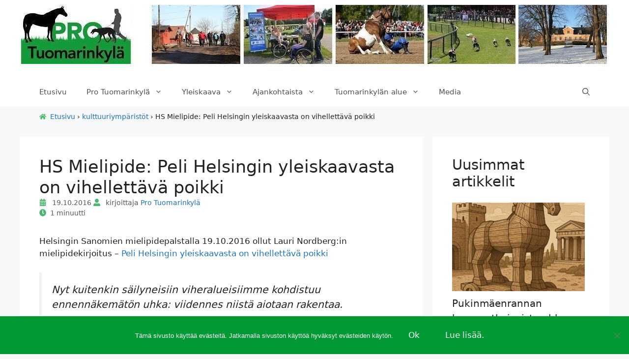

--- FILE ---
content_type: text/html; charset=UTF-8
request_url: https://www.tuomarinkyla.com/hs-mielipide-peli-helsingin-yleiskaavasta-on-vihellettava-poikki/
body_size: 16149
content:
<!DOCTYPE html>
<html lang="fi">
<head>
	<meta charset="UTF-8">
	<title>HS Mielipide: Peli Helsingin yleiskaavasta on vihellettävä poikki | Pro Tuomarinkylä</title>
	<style>img:is([sizes="auto" i], [sizes^="auto," i]) { contain-intrinsic-size: 3000px 1500px }</style>
	<meta name="viewport" content="width=device-width, initial-scale=1">
<!-- The SEO Framework tehnyt Sybre Waaijer -->
<link rel="canonical" href="https://www.tuomarinkyla.com/hs-mielipide-peli-helsingin-yleiskaavasta-on-vihellettava-poikki/" />
<meta name="description" content="Helsingin Sanomien mielipidepalstalla 19.10.2016 ollut Lauri Nordberg:in mielipidekirjoitus &ndash; Peli Helsingin yleiskaavasta on vihellett&auml;v&auml; poikki&#8230;" />
<meta property="og:type" content="article" />
<meta property="og:locale" content="fi_FI" />
<meta property="og:site_name" content="Pro Tuomarinkylä" />
<meta property="og:title" content="HS Mielipide: Peli Helsingin yleiskaavasta on vihellettävä poikki | Pro Tuomarinkylä" />
<meta property="og:description" content="Helsingin Sanomien mielipidepalstalla 19.10.2016 ollut Lauri Nordberg:in mielipidekirjoitus &ndash; Peli Helsingin yleiskaavasta on vihellett&auml;v&auml; poikki&#8230;" />
<meta property="og:url" content="https://www.tuomarinkyla.com/hs-mielipide-peli-helsingin-yleiskaavasta-on-vihellettava-poikki/" />
<meta property="og:image" content="https://www.tuomarinkyla.com/wp-content/uploads/2017/05/cropped-logo_512x512.jpg" />
<meta property="og:image:width" content="512" />
<meta property="og:image:height" content="512" />
<meta property="og:image:alt" content="Pro Tuomarinkylä logo." />
<meta property="article:published_time" content="2016-10-19T06:20:34+00:00" />
<meta property="article:modified_time" content="2016-10-19T06:20:34+00:00" />
<meta name="twitter:card" content="summary_large_image" />
<meta name="twitter:title" content="HS Mielipide: Peli Helsingin yleiskaavasta on vihellettävä poikki | Pro Tuomarinkylä" />
<meta name="twitter:description" content="Helsingin Sanomien mielipidepalstalla 19.10.2016 ollut Lauri Nordberg:in mielipidekirjoitus &ndash; Peli Helsingin yleiskaavasta on vihellett&auml;v&auml; poikki&#8230;" />
<meta name="twitter:image" content="https://www.tuomarinkyla.com/wp-content/uploads/2017/05/cropped-logo_512x512.jpg" />
<meta name="twitter:image:alt" content="Pro Tuomarinkylä logo." />
<script type="application/ld+json">{"@context":"https://schema.org","@graph":[{"@type":"WebSite","@id":"https://www.tuomarinkyla.com/#/schema/WebSite","url":"https://www.tuomarinkyla.com/","name":"Pro Tuomarinkylä","description":"Helsingin uusi yleiskaava synnytti Pro Tuomarinkylän","inLanguage":"fi","potentialAction":{"@type":"SearchAction","target":{"@type":"EntryPoint","urlTemplate":"https://www.tuomarinkyla.com/search/{search_term_string}/"},"query-input":"required name=search_term_string"},"publisher":{"@type":"Organization","@id":"https://www.tuomarinkyla.com/#/schema/Organization","name":"Pro Tuomarinkylä","url":"https://www.tuomarinkyla.com/","logo":{"@type":"ImageObject","url":"https://www.tuomarinkyla.com/wp-content/uploads/2017/05/cropped-logo_512x512.jpg","contentUrl":"https://www.tuomarinkyla.com/wp-content/uploads/2017/05/cropped-logo_512x512.jpg","width":512,"height":512,"inLanguage":"fi","caption":"Pro Tuomarinkylä logo."}}},{"@type":"WebPage","@id":"https://www.tuomarinkyla.com/hs-mielipide-peli-helsingin-yleiskaavasta-on-vihellettava-poikki/","url":"https://www.tuomarinkyla.com/hs-mielipide-peli-helsingin-yleiskaavasta-on-vihellettava-poikki/","name":"HS Mielipide: Peli Helsingin yleiskaavasta on vihellettävä poikki | Pro Tuomarinkylä","description":"Helsingin Sanomien mielipidepalstalla 19.10.2016 ollut Lauri Nordberg:in mielipidekirjoitus &ndash; Peli Helsingin yleiskaavasta on vihellett&auml;v&auml; poikki&#8230;","inLanguage":"fi","isPartOf":{"@id":"https://www.tuomarinkyla.com/#/schema/WebSite"},"breadcrumb":{"@type":"BreadcrumbList","@id":"https://www.tuomarinkyla.com/#/schema/BreadcrumbList","itemListElement":[{"@type":"ListItem","position":1,"item":"https://www.tuomarinkyla.com/","name":"Pro Tuomarinkylä"},{"@type":"ListItem","position":2,"item":"https://www.tuomarinkyla.com/kategoriat/viheralueet/","name":"Kategoria: viheralueet"},{"@type":"ListItem","position":3,"name":"HS Mielipide: Peli Helsingin yleiskaavasta on vihellettävä poikki"}]},"potentialAction":{"@type":"ReadAction","target":"https://www.tuomarinkyla.com/hs-mielipide-peli-helsingin-yleiskaavasta-on-vihellettava-poikki/"},"datePublished":"2016-10-19T06:20:34+00:00","dateModified":"2016-10-19T06:20:34+00:00","author":{"@type":"Person","@id":"https://www.tuomarinkyla.com/#/schema/Person/52121eec02f0cdb3be2e907380f69db8","name":"Pro Tuomarinkylä","description":"Pro Tuomarinkyl&auml; on yhteisty&ouml;ryhm&auml;, jossa ovat edustettuina Tuomarinkyl&auml;n ratsastuskeskus, koirakeskus ja alueen asukkaat sek&auml; ulkoilu- ja virkistysk&auml;ytt&auml;j&auml;t. Liike kannattaa kaupungin kehitt&auml;mist&auml; siten, ett&auml; kasvavan ja kehittyv&auml;n kaupungin..."}}]}</script>
<!-- / The SEO Framework tehnyt Sybre Waaijer | 19.08ms meta | 9.31ms boot -->

<link rel='dns-prefetch' href='//www.tuomarinkyla.com' />
<link rel='preconnect' href='//www.google-analytics.com' />
<link rel='preconnect' href='//www.googletagmanager.com' />
<link rel='stylesheet' id='wp-block-library-css' href='https://www.tuomarinkyla.com/wp-includes/css/dist/block-library/style.min.css?ver=6.8.3' media='all' />
<style id='classic-theme-styles-inline-css'>
/*! This file is auto-generated */
.wp-block-button__link{color:#fff;background-color:#32373c;border-radius:9999px;box-shadow:none;text-decoration:none;padding:calc(.667em + 2px) calc(1.333em + 2px);font-size:1.125em}.wp-block-file__button{background:#32373c;color:#fff;text-decoration:none}
</style>
<style id='global-styles-inline-css'>
:root{--wp--preset--aspect-ratio--square: 1;--wp--preset--aspect-ratio--4-3: 4/3;--wp--preset--aspect-ratio--3-4: 3/4;--wp--preset--aspect-ratio--3-2: 3/2;--wp--preset--aspect-ratio--2-3: 2/3;--wp--preset--aspect-ratio--16-9: 16/9;--wp--preset--aspect-ratio--9-16: 9/16;--wp--preset--color--black: #000000;--wp--preset--color--cyan-bluish-gray: #abb8c3;--wp--preset--color--white: #ffffff;--wp--preset--color--pale-pink: #f78da7;--wp--preset--color--vivid-red: #cf2e2e;--wp--preset--color--luminous-vivid-orange: #ff6900;--wp--preset--color--luminous-vivid-amber: #fcb900;--wp--preset--color--light-green-cyan: #7bdcb5;--wp--preset--color--vivid-green-cyan: #00d084;--wp--preset--color--pale-cyan-blue: #8ed1fc;--wp--preset--color--vivid-cyan-blue: #0693e3;--wp--preset--color--vivid-purple: #9b51e0;--wp--preset--color--contrast: var(--contrast);--wp--preset--color--contrast-2: var(--contrast-2);--wp--preset--color--contrast-3: var(--contrast-3);--wp--preset--color--base: var(--base);--wp--preset--color--base-2: var(--base-2);--wp--preset--color--base-3: var(--base-3);--wp--preset--color--accent: var(--accent);--wp--preset--gradient--vivid-cyan-blue-to-vivid-purple: linear-gradient(135deg,rgba(6,147,227,1) 0%,rgb(155,81,224) 100%);--wp--preset--gradient--light-green-cyan-to-vivid-green-cyan: linear-gradient(135deg,rgb(122,220,180) 0%,rgb(0,208,130) 100%);--wp--preset--gradient--luminous-vivid-amber-to-luminous-vivid-orange: linear-gradient(135deg,rgba(252,185,0,1) 0%,rgba(255,105,0,1) 100%);--wp--preset--gradient--luminous-vivid-orange-to-vivid-red: linear-gradient(135deg,rgba(255,105,0,1) 0%,rgb(207,46,46) 100%);--wp--preset--gradient--very-light-gray-to-cyan-bluish-gray: linear-gradient(135deg,rgb(238,238,238) 0%,rgb(169,184,195) 100%);--wp--preset--gradient--cool-to-warm-spectrum: linear-gradient(135deg,rgb(74,234,220) 0%,rgb(151,120,209) 20%,rgb(207,42,186) 40%,rgb(238,44,130) 60%,rgb(251,105,98) 80%,rgb(254,248,76) 100%);--wp--preset--gradient--blush-light-purple: linear-gradient(135deg,rgb(255,206,236) 0%,rgb(152,150,240) 100%);--wp--preset--gradient--blush-bordeaux: linear-gradient(135deg,rgb(254,205,165) 0%,rgb(254,45,45) 50%,rgb(107,0,62) 100%);--wp--preset--gradient--luminous-dusk: linear-gradient(135deg,rgb(255,203,112) 0%,rgb(199,81,192) 50%,rgb(65,88,208) 100%);--wp--preset--gradient--pale-ocean: linear-gradient(135deg,rgb(255,245,203) 0%,rgb(182,227,212) 50%,rgb(51,167,181) 100%);--wp--preset--gradient--electric-grass: linear-gradient(135deg,rgb(202,248,128) 0%,rgb(113,206,126) 100%);--wp--preset--gradient--midnight: linear-gradient(135deg,rgb(2,3,129) 0%,rgb(40,116,252) 100%);--wp--preset--font-size--small: 13px;--wp--preset--font-size--medium: 20px;--wp--preset--font-size--large: 36px;--wp--preset--font-size--x-large: 42px;--wp--preset--spacing--20: 0.44rem;--wp--preset--spacing--30: 0.67rem;--wp--preset--spacing--40: 1rem;--wp--preset--spacing--50: 1.5rem;--wp--preset--spacing--60: 2.25rem;--wp--preset--spacing--70: 3.38rem;--wp--preset--spacing--80: 5.06rem;--wp--preset--shadow--natural: 6px 6px 9px rgba(0, 0, 0, 0.2);--wp--preset--shadow--deep: 12px 12px 50px rgba(0, 0, 0, 0.4);--wp--preset--shadow--sharp: 6px 6px 0px rgba(0, 0, 0, 0.2);--wp--preset--shadow--outlined: 6px 6px 0px -3px rgba(255, 255, 255, 1), 6px 6px rgba(0, 0, 0, 1);--wp--preset--shadow--crisp: 6px 6px 0px rgba(0, 0, 0, 1);}:where(.is-layout-flex){gap: 0.5em;}:where(.is-layout-grid){gap: 0.5em;}body .is-layout-flex{display: flex;}.is-layout-flex{flex-wrap: wrap;align-items: center;}.is-layout-flex > :is(*, div){margin: 0;}body .is-layout-grid{display: grid;}.is-layout-grid > :is(*, div){margin: 0;}:where(.wp-block-columns.is-layout-flex){gap: 2em;}:where(.wp-block-columns.is-layout-grid){gap: 2em;}:where(.wp-block-post-template.is-layout-flex){gap: 1.25em;}:where(.wp-block-post-template.is-layout-grid){gap: 1.25em;}.has-black-color{color: var(--wp--preset--color--black) !important;}.has-cyan-bluish-gray-color{color: var(--wp--preset--color--cyan-bluish-gray) !important;}.has-white-color{color: var(--wp--preset--color--white) !important;}.has-pale-pink-color{color: var(--wp--preset--color--pale-pink) !important;}.has-vivid-red-color{color: var(--wp--preset--color--vivid-red) !important;}.has-luminous-vivid-orange-color{color: var(--wp--preset--color--luminous-vivid-orange) !important;}.has-luminous-vivid-amber-color{color: var(--wp--preset--color--luminous-vivid-amber) !important;}.has-light-green-cyan-color{color: var(--wp--preset--color--light-green-cyan) !important;}.has-vivid-green-cyan-color{color: var(--wp--preset--color--vivid-green-cyan) !important;}.has-pale-cyan-blue-color{color: var(--wp--preset--color--pale-cyan-blue) !important;}.has-vivid-cyan-blue-color{color: var(--wp--preset--color--vivid-cyan-blue) !important;}.has-vivid-purple-color{color: var(--wp--preset--color--vivid-purple) !important;}.has-black-background-color{background-color: var(--wp--preset--color--black) !important;}.has-cyan-bluish-gray-background-color{background-color: var(--wp--preset--color--cyan-bluish-gray) !important;}.has-white-background-color{background-color: var(--wp--preset--color--white) !important;}.has-pale-pink-background-color{background-color: var(--wp--preset--color--pale-pink) !important;}.has-vivid-red-background-color{background-color: var(--wp--preset--color--vivid-red) !important;}.has-luminous-vivid-orange-background-color{background-color: var(--wp--preset--color--luminous-vivid-orange) !important;}.has-luminous-vivid-amber-background-color{background-color: var(--wp--preset--color--luminous-vivid-amber) !important;}.has-light-green-cyan-background-color{background-color: var(--wp--preset--color--light-green-cyan) !important;}.has-vivid-green-cyan-background-color{background-color: var(--wp--preset--color--vivid-green-cyan) !important;}.has-pale-cyan-blue-background-color{background-color: var(--wp--preset--color--pale-cyan-blue) !important;}.has-vivid-cyan-blue-background-color{background-color: var(--wp--preset--color--vivid-cyan-blue) !important;}.has-vivid-purple-background-color{background-color: var(--wp--preset--color--vivid-purple) !important;}.has-black-border-color{border-color: var(--wp--preset--color--black) !important;}.has-cyan-bluish-gray-border-color{border-color: var(--wp--preset--color--cyan-bluish-gray) !important;}.has-white-border-color{border-color: var(--wp--preset--color--white) !important;}.has-pale-pink-border-color{border-color: var(--wp--preset--color--pale-pink) !important;}.has-vivid-red-border-color{border-color: var(--wp--preset--color--vivid-red) !important;}.has-luminous-vivid-orange-border-color{border-color: var(--wp--preset--color--luminous-vivid-orange) !important;}.has-luminous-vivid-amber-border-color{border-color: var(--wp--preset--color--luminous-vivid-amber) !important;}.has-light-green-cyan-border-color{border-color: var(--wp--preset--color--light-green-cyan) !important;}.has-vivid-green-cyan-border-color{border-color: var(--wp--preset--color--vivid-green-cyan) !important;}.has-pale-cyan-blue-border-color{border-color: var(--wp--preset--color--pale-cyan-blue) !important;}.has-vivid-cyan-blue-border-color{border-color: var(--wp--preset--color--vivid-cyan-blue) !important;}.has-vivid-purple-border-color{border-color: var(--wp--preset--color--vivid-purple) !important;}.has-vivid-cyan-blue-to-vivid-purple-gradient-background{background: var(--wp--preset--gradient--vivid-cyan-blue-to-vivid-purple) !important;}.has-light-green-cyan-to-vivid-green-cyan-gradient-background{background: var(--wp--preset--gradient--light-green-cyan-to-vivid-green-cyan) !important;}.has-luminous-vivid-amber-to-luminous-vivid-orange-gradient-background{background: var(--wp--preset--gradient--luminous-vivid-amber-to-luminous-vivid-orange) !important;}.has-luminous-vivid-orange-to-vivid-red-gradient-background{background: var(--wp--preset--gradient--luminous-vivid-orange-to-vivid-red) !important;}.has-very-light-gray-to-cyan-bluish-gray-gradient-background{background: var(--wp--preset--gradient--very-light-gray-to-cyan-bluish-gray) !important;}.has-cool-to-warm-spectrum-gradient-background{background: var(--wp--preset--gradient--cool-to-warm-spectrum) !important;}.has-blush-light-purple-gradient-background{background: var(--wp--preset--gradient--blush-light-purple) !important;}.has-blush-bordeaux-gradient-background{background: var(--wp--preset--gradient--blush-bordeaux) !important;}.has-luminous-dusk-gradient-background{background: var(--wp--preset--gradient--luminous-dusk) !important;}.has-pale-ocean-gradient-background{background: var(--wp--preset--gradient--pale-ocean) !important;}.has-electric-grass-gradient-background{background: var(--wp--preset--gradient--electric-grass) !important;}.has-midnight-gradient-background{background: var(--wp--preset--gradient--midnight) !important;}.has-small-font-size{font-size: var(--wp--preset--font-size--small) !important;}.has-medium-font-size{font-size: var(--wp--preset--font-size--medium) !important;}.has-large-font-size{font-size: var(--wp--preset--font-size--large) !important;}.has-x-large-font-size{font-size: var(--wp--preset--font-size--x-large) !important;}
:where(.wp-block-post-template.is-layout-flex){gap: 1.25em;}:where(.wp-block-post-template.is-layout-grid){gap: 1.25em;}
:where(.wp-block-columns.is-layout-flex){gap: 2em;}:where(.wp-block-columns.is-layout-grid){gap: 2em;}
:root :where(.wp-block-pullquote){font-size: 1.5em;line-height: 1.6;}
</style>
<link rel='stylesheet' id='cookie-notice-front-css' href='https://www.tuomarinkyla.com/wp-content/plugins/cookie-notice/css/front.min.css?ver=2.5.7' media='all' />
<link rel='stylesheet' id='generate-style-css' href='https://www.tuomarinkyla.com/wp-content/themes/generatepress/assets/css/main.min.css?ver=3.6.0' media='all' />
<style id='generate-style-inline-css'>
.is-right-sidebar{width:30%;}.is-left-sidebar{width:30%;}.site-content .content-area{width:70%;}@media (max-width: 768px){.main-navigation .menu-toggle,.sidebar-nav-mobile:not(#sticky-placeholder){display:block;}.main-navigation ul,.gen-sidebar-nav,.main-navigation:not(.slideout-navigation):not(.toggled) .main-nav > ul,.has-inline-mobile-toggle #site-navigation .inside-navigation > *:not(.navigation-search):not(.main-nav){display:none;}.nav-align-right .inside-navigation,.nav-align-center .inside-navigation{justify-content:space-between;}}
.dynamic-author-image-rounded{border-radius:100%;}.dynamic-featured-image, .dynamic-author-image{vertical-align:middle;}.one-container.blog .dynamic-content-template:not(:last-child), .one-container.archive .dynamic-content-template:not(:last-child){padding-bottom:0px;}.dynamic-entry-excerpt > p:last-child{margin-bottom:0px;}
</style>
<link rel='stylesheet' id='gpharb-style-css' href='https://www.tuomarinkyla.com/wp-content/themes/gpharb/assets/main.min.css?ver=1636400141' media='all' />
<link rel='stylesheet' id='generate-comments-css' href='https://www.tuomarinkyla.com/wp-content/themes/generatepress/assets/css/components/comments.min.css?ver=3.6.0' media='all' />
<link rel='stylesheet' id='generate-widget-areas-css' href='https://www.tuomarinkyla.com/wp-content/themes/generatepress/assets/css/components/widget-areas.min.css?ver=3.6.0' media='all' />
<link rel='stylesheet' id='generatepress-dynamic-css' href='https://www.tuomarinkyla.com/wp-content/uploads/generatepress/style.min.css?ver=1759131653' media='all' />
<link rel='stylesheet' id='generate-child-css' href='https://www.tuomarinkyla.com/wp-content/themes/gpharb/style.css?ver=1636400141' media='all' />
<style id='generateblocks-inline-css'>
.gb-container-f4e0b7b0 > .gb-inside-container{max-width:1200px;margin-left:auto;margin-right:auto;}.gb-grid-wrapper > .gb-grid-column-f4e0b7b0 > .gb-container{display:flex;flex-direction:column;height:100%;}.gb-container-6be4e037 > .gb-inside-container{max-width:1200px;margin-left:auto;margin-right:auto;}.gb-grid-wrapper > .gb-grid-column-6be4e037 > .gb-container{display:flex;flex-direction:column;height:100%;}.gb-container-7426ddde > .gb-inside-container{max-width:1200px;margin-left:auto;margin-right:auto;}.gb-grid-wrapper > .gb-grid-column-7426ddde > .gb-container{display:flex;flex-direction:column;height:100%;}.gb-container-74057f19 > .gb-inside-container{padding:60px 0 20px;}.gb-grid-wrapper > .gb-grid-column-74057f19 > .gb-container{display:flex;flex-direction:column;height:100%;}.gb-container-b468f1cd > .gb-inside-container{padding:20px 0;}.gb-grid-wrapper > .gb-grid-column-b468f1cd > .gb-container{display:flex;flex-direction:column;height:100%;}h4.gb-headline-98b6c261{color:var(--base-3);}h4.gb-headline-fb94f9d7{color:var(--base-3);}h4.gb-headline-33574078{color:var(--base-3);}h4.gb-headline-fd362833{color:var(--base-3);}h5.gb-headline-27bf6d78{padding:8px 16px;color:#ffffff;background-color:#009933;}h5.gb-headline-5ec34c14{padding:8px 16px;color:#ffffff;background-color:#009933;}@media (max-width: 767px) {.gb-grid-wrapper > .gb-grid-column-74057f19{width:100%;}.gb-grid-wrapper > .gb-grid-column-b468f1cd{width:100%;}}:root{--gb-container-width:1200px;}.gb-container .wp-block-image img{vertical-align:middle;}.gb-grid-wrapper .wp-block-image{margin-bottom:0;}.gb-highlight{background:none;}.gb-shape{line-height:0;}
</style>
<link rel='stylesheet' id='generate-navigation-branding-css' href='https://www.tuomarinkyla.com/wp-content/plugins/gp-premium/menu-plus/functions/css/navigation-branding-flex.min.css?ver=2.5.5' media='all' />
<style id='generate-navigation-branding-inline-css'>
.main-navigation.has-branding .inside-navigation.grid-container, .main-navigation.has-branding.grid-container .inside-navigation:not(.grid-container){padding:0px 40px 0px 40px;}.main-navigation.has-branding:not(.grid-container) .inside-navigation:not(.grid-container) .navigation-branding{margin-left:10px;}.main-navigation .sticky-navigation-logo, .main-navigation.navigation-stick .site-logo:not(.mobile-header-logo){display:none;}.main-navigation.navigation-stick .sticky-navigation-logo{display:block;}.navigation-branding img, .site-logo.mobile-header-logo img{height:60px;width:auto;}.navigation-branding .main-title{line-height:60px;}@media (max-width: 768px){.main-navigation.has-branding.nav-align-center .menu-bar-items, .main-navigation.has-sticky-branding.navigation-stick.nav-align-center .menu-bar-items{margin-left:auto;}.navigation-branding{margin-right:auto;margin-left:10px;}.navigation-branding .main-title, .mobile-header-navigation .site-logo{margin-left:10px;}.main-navigation.has-branding .inside-navigation.grid-container{padding:0px;}}
</style>
<script src="https://www.tuomarinkyla.com/wp-includes/js/jquery/jquery.min.js?ver=3.7.1" id="jquery-core-js"></script>
<link rel="https://api.w.org/" href="https://www.tuomarinkyla.com/wp-json/" /><link rel="alternate" title="JSON" type="application/json" href="https://www.tuomarinkyla.com/wp-json/wp/v2/posts/2108" /><link rel="alternate" title="oEmbed (JSON)" type="application/json+oembed" href="https://www.tuomarinkyla.com/wp-json/oembed/1.0/embed?url=https%3A%2F%2Fwww.tuomarinkyla.com%2Fhs-mielipide-peli-helsingin-yleiskaavasta-on-vihellettava-poikki%2F" />
<link rel="alternate" title="oEmbed (XML)" type="text/xml+oembed" href="https://www.tuomarinkyla.com/wp-json/oembed/1.0/embed?url=https%3A%2F%2Fwww.tuomarinkyla.com%2Fhs-mielipide-peli-helsingin-yleiskaavasta-on-vihellettava-poikki%2F&#038;format=xml" />
<!-- Global site tag (gtag.js) - Google Analytics -->
<script async src="https://www.googletagmanager.com/gtag/js?id=UA-52110834-4"></script>
<script>
  window.dataLayer = window.dataLayer || [];
  function gtag(){dataLayer.push(arguments);}
  gtag('js', new Date());

  gtag('config', 'UA-52110834-4');
</script><link rel="icon" href="https://www.tuomarinkyla.com/wp-content/uploads/2017/05/cropped-logo_512x512.jpg" sizes="32x32" />
<link rel="icon" href="https://www.tuomarinkyla.com/wp-content/uploads/2017/05/cropped-logo_512x512.jpg" sizes="192x192" />
<link rel="apple-touch-icon" href="https://www.tuomarinkyla.com/wp-content/uploads/2017/05/cropped-logo_512x512.jpg" />
<meta name="msapplication-TileImage" content="https://www.tuomarinkyla.com/wp-content/uploads/2017/05/cropped-logo_512x512.jpg" />
		<style id="wp-custom-css">
			.navigation-search.nav-search-active {
 	border: solid 1px #1e73be;
}
.main-navigation .menu-bar-item>a {
	line-height: unset;
}
.archive .page-title,
.post-after-content .widget-title {
	background-color: #093;
	color: #fff;
	font-weight: 700;
	margin-bottom: 20px;
	padding: 8px 16px;
	text-transform: uppercase;
}
.blog-grid-posts .entry-title,
.harb-posts .entry-title,
.harb-featured-posts .entry-title,
.harb-related-posts .entry-title {
	font-size: 17px;
}
.entry-meta .gp-icon,
.breadcrumbs .gp-icon {
	color: #093;
}
.footer-widgets {
	background-color: #093;
}
.footer-widgets a,
.footer-widgets .widget-title,
.footer-widgets .entry-title a,
.footer-widgets .entry-meta,
.footer-widgets .entry-meta .gp-icon,
.footer-widgets .post-date,
.footer-widgets .comment-author-link{
	color: #fff;
}
a.read-more.button {
	background-color: #093;
}		</style>
		</head>

<body class="wp-singular post-template-default single single-post postid-2108 single-format-link wp-embed-responsive wp-theme-generatepress wp-child-theme-gpharb cookies-not-set post-image-above-header post-image-aligned-center sticky-menu-fade sticky-enabled desktop-sticky-menu right-sidebar nav-below-header separate-containers nav-search-enabled header-aligned-center dropdown-hover" itemtype="https://schema.org/Blog" itemscope>
	<a class="screen-reader-text skip-link" href="#content" title="Siirry sisältöön">Siirry sisältöön</a>		<header class="site-header" id="masthead" aria-label="Sivusto"  itemtype="https://schema.org/WPHeader" itemscope>
			<div class="inside-header grid-container">
							<div class="header-widget">
				<aside id="media_image-2" class="widget inner-padding widget_media_image"><a href="https://tuomarinkyla.com"><img width="1200" height="120" src="https://www.tuomarinkyla.com/wp-content/uploads/2015/03/Pro_Tuomarinkylä_Header_1200x120_3.jpg" class="image wp-image-740  attachment-full size-full" alt="Pro Tuomarinkylä sivuston otsikkokuva." style="max-width: 100%; height: auto;" decoding="async" fetchpriority="high" /></a></aside>			</div>
						</div>
		</header>
				<nav class="has-sticky-branding main-navigation has-menu-bar-items sub-menu-right" id="site-navigation" aria-label="Pääasiallinen"  itemtype="https://schema.org/SiteNavigationElement" itemscope>
			<div class="inside-navigation grid-container">
				<div class="navigation-branding"><div class="sticky-navigation-logo">
					<a href="https://www.tuomarinkyla.com/" title="Pro Tuomarinkylä" rel="home">
						<img src="https://www.tuomarinkyla.com/wp-content/uploads/2020/12/pro_tuomarinkyla_60x40.jpg" class="is-logo-image" alt="Pro Tuomarinkylä" width="60" height="40" />
					</a>
				</div></div><form method="get" class="search-form navigation-search" action="https://www.tuomarinkyla.com/">
			<input type="search" placeholder="Etsi sivustolta..." class="search-field" value="" name="s" title="Haku" />
		</form>				<button class="menu-toggle" aria-controls="primary-menu" aria-expanded="false">
					<span class="gp-icon icon-menu-bars"><svg viewBox="0 0 512 512" aria-hidden="true" xmlns="http://www.w3.org/2000/svg" width="1em" height="1em"><path d="M0 96c0-13.255 10.745-24 24-24h464c13.255 0 24 10.745 24 24s-10.745 24-24 24H24c-13.255 0-24-10.745-24-24zm0 160c0-13.255 10.745-24 24-24h464c13.255 0 24 10.745 24 24s-10.745 24-24 24H24c-13.255 0-24-10.745-24-24zm0 160c0-13.255 10.745-24 24-24h464c13.255 0 24 10.745 24 24s-10.745 24-24 24H24c-13.255 0-24-10.745-24-24z" /></svg><svg viewBox="0 0 512 512" aria-hidden="true" xmlns="http://www.w3.org/2000/svg" width="1em" height="1em"><path d="M71.029 71.029c9.373-9.372 24.569-9.372 33.942 0L256 222.059l151.029-151.03c9.373-9.372 24.569-9.372 33.942 0 9.372 9.373 9.372 24.569 0 33.942L289.941 256l151.03 151.029c9.372 9.373 9.372 24.569 0 33.942-9.373 9.372-24.569 9.372-33.942 0L256 289.941l-151.029 151.03c-9.373 9.372-24.569 9.372-33.942 0-9.372-9.373-9.372-24.569 0-33.942L222.059 256 71.029 104.971c-9.372-9.373-9.372-24.569 0-33.942z" /></svg></span><span class="mobile-menu">Valikko</span>				</button>
				<div id="primary-menu" class="main-nav"><ul id="menu-menumain" class=" menu sf-menu"><li id="menu-item-2483" class="menu-item menu-item-type-post_type menu-item-object-page menu-item-home menu-item-2483"><a href="https://www.tuomarinkyla.com/">Etusivu</a></li>
<li id="menu-item-1151" class="menu-item menu-item-type-post_type menu-item-object-page menu-item-has-children menu-item-1151"><a href="https://www.tuomarinkyla.com/pro-tuomarinkyla/">Pro Tuomarinkylä<span role="presentation" class="dropdown-menu-toggle"><span class="gp-icon icon-arrow"><svg viewBox="0 0 330 512" aria-hidden="true" xmlns="http://www.w3.org/2000/svg" width="1em" height="1em"><path d="M305.913 197.085c0 2.266-1.133 4.815-2.833 6.514L171.087 335.593c-1.7 1.7-4.249 2.832-6.515 2.832s-4.815-1.133-6.515-2.832L26.064 203.599c-1.7-1.7-2.832-4.248-2.832-6.514s1.132-4.816 2.832-6.515l14.162-14.163c1.7-1.699 3.966-2.832 6.515-2.832 2.266 0 4.815 1.133 6.515 2.832l111.316 111.317 111.316-111.317c1.7-1.699 4.249-2.832 6.515-2.832s4.815 1.133 6.515 2.832l14.162 14.163c1.7 1.7 2.833 4.249 2.833 6.515z" /></svg></span></span></a>
<ul class="sub-menu">
	<li id="menu-item-2688" class="menu-item menu-item-type-post_type menu-item-object-post menu-item-2688"><a href="https://www.tuomarinkyla.com/kho-asuntorakentaminen-tuomarinkylan-kartanoalueelle-lainvastaista/">KHO: Asuntorakentaminen Tuomarinkylän kartanoalueelle lainvastaista</a></li>
	<li id="menu-item-2685" class="menu-item menu-item-type-post_type menu-item-object-post menu-item-2685"><a href="https://www.tuomarinkyla.com/pro-tuomarinkyla-helsingin-hallinto-oikeuden-yleiskaavapaatos-sisaltaa-ilmeisia-virheita-valituslupaa-haettu-korkeimmasta-hallinto-oikeudesta/">Pro Tuomarinkylä: Helsingin hallinto-oikeuden yleiskaavapäätös sisältää ilmeisiä virheitä, valituslupaa haettu korkeimmasta hallinto-oikeudesta</a></li>
	<li id="menu-item-2207" class="menu-item menu-item-type-post_type menu-item-object-post menu-item-2207"><a href="https://www.tuomarinkyla.com/tiedote-2-12-2016-tuomarinkylan-valitus-yleiskaavasta-jatetty-hallinto-oikeudelle/">Pro Tuomarinkylän valitus yleiskaavasta hallinto-oikeudelle</a></li>
	<li id="menu-item-1975" class="menu-item menu-item-type-post_type menu-item-object-page menu-item-1975"><a href="https://www.tuomarinkyla.com/pro-tuomarinkylan-kompromissiehdotus-tuomarinkylan-kartanoalueen-yleiskaavaksi/">Pro Tuomarinkylän kompromissiehdotus Tuomarinkylän kartanoalueen yleiskaavaksi</a></li>
	<li id="menu-item-1472" class="menu-item menu-item-type-post_type menu-item-object-page menu-item-1472"><a href="https://www.tuomarinkyla.com/pro-tuomarinkyla/muistutus-19-1-2016/">Muistutus 19.1.2016</a></li>
	<li id="menu-item-1475" class="menu-item menu-item-type-post_type menu-item-object-page menu-item-1475"><a href="https://www.tuomarinkyla.com/pro-tuomarinkyla/rakentamismaaralaskelma/">Rakentamismäärälaskelma</a></li>
	<li id="menu-item-1482" class="menu-item menu-item-type-post_type menu-item-object-page menu-item-1482"><a href="https://www.tuomarinkyla.com/pro-tuomarinkyla/tuomarinkyla-yleiskaava-kartta/">Tuomarinkylä ja yleiskaava – Kartta</a></li>
	<li id="menu-item-2191" class="menu-item menu-item-type-post_type menu-item-object-page menu-item-has-children menu-item-2191"><a href="https://www.tuomarinkyla.com/pro-tuomarinkyla/kannanotto/">Kannanotto 11.2.2015<span role="presentation" class="dropdown-menu-toggle"><span class="gp-icon icon-arrow-right"><svg viewBox="0 0 192 512" aria-hidden="true" xmlns="http://www.w3.org/2000/svg" width="1em" height="1em" fill-rule="evenodd" clip-rule="evenodd" stroke-linejoin="round" stroke-miterlimit="1.414"><path d="M178.425 256.001c0 2.266-1.133 4.815-2.832 6.515L43.599 394.509c-1.7 1.7-4.248 2.833-6.514 2.833s-4.816-1.133-6.515-2.833l-14.163-14.162c-1.699-1.7-2.832-3.966-2.832-6.515 0-2.266 1.133-4.815 2.832-6.515l111.317-111.316L16.407 144.685c-1.699-1.7-2.832-4.249-2.832-6.515s1.133-4.815 2.832-6.515l14.163-14.162c1.7-1.7 4.249-2.833 6.515-2.833s4.815 1.133 6.514 2.833l131.994 131.993c1.7 1.7 2.832 4.249 2.832 6.515z" fill-rule="nonzero" /></svg></span></span></a>
	<ul class="sub-menu">
		<li id="menu-item-2192" class="menu-item menu-item-type-post_type menu-item-object-page menu-item-2192"><a href="https://www.tuomarinkyla.com/pro-tuomarinkyla/kannanotto/karttaliitteet/">Karttaliitteet</a></li>
		<li id="menu-item-2194" class="menu-item menu-item-type-post_type menu-item-object-page menu-item-2194"><a href="https://www.tuomarinkyla.com/pro-tuomarinkyla/kannanotto/perustelut/">Perustelut</a></li>
		<li id="menu-item-2195" class="menu-item menu-item-type-post_type menu-item-object-page menu-item-2195"><a href="https://www.tuomarinkyla.com/pro-tuomarinkyla/kannanotto/taustatietoja/">Taustatietoja</a></li>
		<li id="menu-item-2193" class="menu-item menu-item-type-post_type menu-item-object-page menu-item-2193"><a href="https://www.tuomarinkyla.com/pro-tuomarinkyla/kannanotto/lahteita/">Lähteitä</a></li>
	</ul>
</li>
</ul>
</li>
<li id="menu-item-1146" class="menu-item menu-item-type-post_type menu-item-object-page menu-item-has-children menu-item-1146"><a href="https://www.tuomarinkyla.com/yleiskaava/">Yleiskaava<span role="presentation" class="dropdown-menu-toggle"><span class="gp-icon icon-arrow"><svg viewBox="0 0 330 512" aria-hidden="true" xmlns="http://www.w3.org/2000/svg" width="1em" height="1em"><path d="M305.913 197.085c0 2.266-1.133 4.815-2.833 6.514L171.087 335.593c-1.7 1.7-4.249 2.832-6.515 2.832s-4.815-1.133-6.515-2.832L26.064 203.599c-1.7-1.7-2.832-4.248-2.832-6.514s1.132-4.816 2.832-6.515l14.162-14.163c1.7-1.699 3.966-2.832 6.515-2.832 2.266 0 4.815 1.133 6.515 2.832l111.316 111.317 111.316-111.317c1.7-1.699 4.249-2.832 6.515-2.832s4.815 1.133 6.515 2.832l14.162 14.163c1.7 1.7 2.833 4.249 2.833 6.515z" /></svg></span></span></a>
<ul class="sub-menu">
	<li id="menu-item-1226" class="menu-item menu-item-type-post_type menu-item-object-page menu-item-1226"><a href="https://www.tuomarinkyla.com/yleiskaava/yleiskaavan-ongelmakohtia/">Yleiskaavan ongelmakohtia</a></li>
	<li id="menu-item-1234" class="menu-item menu-item-type-post_type menu-item-object-page menu-item-1234"><a href="https://www.tuomarinkyla.com/pro-tuomarinkyla/rakentamismaaralaskelma/">Rakentamismäärälaskelma</a></li>
	<li id="menu-item-1181" class="menu-item menu-item-type-post_type menu-item-object-page menu-item-1181"><a href="https://www.tuomarinkyla.com/yleiskaava/mika-on-yleiskaava/">Mikä on yleiskaava?</a></li>
</ul>
</li>
<li id="menu-item-1150" class="menu-item menu-item-type-post_type menu-item-object-page current_page_parent menu-item-has-children menu-item-1150"><a href="https://www.tuomarinkyla.com/ajankohtaista/">Ajankohtaista<span role="presentation" class="dropdown-menu-toggle"><span class="gp-icon icon-arrow"><svg viewBox="0 0 330 512" aria-hidden="true" xmlns="http://www.w3.org/2000/svg" width="1em" height="1em"><path d="M305.913 197.085c0 2.266-1.133 4.815-2.833 6.514L171.087 335.593c-1.7 1.7-4.249 2.832-6.515 2.832s-4.815-1.133-6.515-2.832L26.064 203.599c-1.7-1.7-2.832-4.248-2.832-6.514s1.132-4.816 2.832-6.515l14.162-14.163c1.7-1.699 3.966-2.832 6.515-2.832 2.266 0 4.815 1.133 6.515 2.832l111.316 111.317 111.316-111.317c1.7-1.699 4.249-2.832 6.515-2.832s4.815 1.133 6.515 2.832l14.162 14.163c1.7 1.7 2.833 4.249 2.833 6.515z" /></svg></span></span></a>
<ul class="sub-menu">
	<li id="menu-item-2348" class="menu-item menu-item-type-taxonomy menu-item-object-category menu-item-2348"><a href="https://www.tuomarinkyla.com/kategoriat/kuntavaalit/">kuntavaalit</a></li>
	<li id="menu-item-2504" class="menu-item menu-item-type-post_type menu-item-object-page menu-item-2504"><a href="https://www.tuomarinkyla.com/terveisia-paattajille/">Terveisiä päättäjille</a></li>
	<li id="menu-item-1173" class="menu-item menu-item-type-post_type menu-item-object-page menu-item-1173"><a href="https://www.tuomarinkyla.com/ajankohtaista/ajankohtaista-arkisto/">Ajankohtaista arkisto</a></li>
</ul>
</li>
<li id="menu-item-1147" class="menu-item menu-item-type-post_type menu-item-object-page menu-item-has-children menu-item-1147"><a href="https://www.tuomarinkyla.com/tuomarinkylan-alue/">Tuomarinkylän alue<span role="presentation" class="dropdown-menu-toggle"><span class="gp-icon icon-arrow"><svg viewBox="0 0 330 512" aria-hidden="true" xmlns="http://www.w3.org/2000/svg" width="1em" height="1em"><path d="M305.913 197.085c0 2.266-1.133 4.815-2.833 6.514L171.087 335.593c-1.7 1.7-4.249 2.832-6.515 2.832s-4.815-1.133-6.515-2.832L26.064 203.599c-1.7-1.7-2.832-4.248-2.832-6.514s1.132-4.816 2.832-6.515l14.162-14.163c1.7-1.699 3.966-2.832 6.515-2.832 2.266 0 4.815 1.133 6.515 2.832l111.316 111.317 111.316-111.317c1.7-1.699 4.249-2.832 6.515-2.832s4.815 1.133 6.515 2.832l14.162 14.163c1.7 1.7 2.833 4.249 2.833 6.515z" /></svg></span></span></a>
<ul class="sub-menu">
	<li id="menu-item-1145" class="menu-item menu-item-type-post_type menu-item-object-page menu-item-1145"><a href="https://www.tuomarinkyla.com/tuomarinkylan-alue/koirakeskus/">Koirakeskus</a></li>
	<li id="menu-item-2217" class="menu-item menu-item-type-post_type menu-item-object-page menu-item-2217"><a href="https://www.tuomarinkyla.com/tuomarinkylan-alue/ratsastuskeskus/">Ratsastuskeskus</a></li>
	<li id="menu-item-1143" class="menu-item menu-item-type-post_type menu-item-object-page menu-item-1143"><a href="https://www.tuomarinkyla.com/tuomarinkylan-alue/ulkoilu-ja-virkistysalue/">Ulkoilu- ja virkistysalue</a></li>
</ul>
</li>
<li id="menu-item-1176" class="menu-item menu-item-type-post_type menu-item-object-page menu-item-1176"><a href="https://www.tuomarinkyla.com/media/">Media</a></li>
</ul></div><div class="menu-bar-items"><span class="menu-bar-item search-item"><a aria-label="Avaa hakupalkki" href="#"><span class="gp-icon icon-search"><svg viewBox="0 0 512 512" aria-hidden="true" xmlns="http://www.w3.org/2000/svg" width="1em" height="1em"><path fill-rule="evenodd" clip-rule="evenodd" d="M208 48c-88.366 0-160 71.634-160 160s71.634 160 160 160 160-71.634 160-160S296.366 48 208 48zM0 208C0 93.125 93.125 0 208 0s208 93.125 208 208c0 48.741-16.765 93.566-44.843 129.024l133.826 134.018c9.366 9.379 9.355 24.575-.025 33.941-9.379 9.366-24.575 9.355-33.941-.025L337.238 370.987C301.747 399.167 256.839 416 208 416 93.125 416 0 322.875 0 208z" /></svg><svg viewBox="0 0 512 512" aria-hidden="true" xmlns="http://www.w3.org/2000/svg" width="1em" height="1em"><path d="M71.029 71.029c9.373-9.372 24.569-9.372 33.942 0L256 222.059l151.029-151.03c9.373-9.372 24.569-9.372 33.942 0 9.372 9.373 9.372 24.569 0 33.942L289.941 256l151.03 151.029c9.372 9.373 9.372 24.569 0 33.942-9.373 9.372-24.569 9.372-33.942 0L256 289.941l-151.029 151.03c-9.373 9.372-24.569 9.372-33.942 0-9.372-9.373-9.372-24.569 0-33.942L222.059 256 71.029 104.971c-9.372-9.373-9.372-24.569 0-33.942z" /></svg></span></a></span></div>			</div>
		</nav>
		<div class="breadcrumbs" itemscope itemtype="http://schema.org/BreadcrumbList"><span class="gp-icon"><svg aria-hidden="true" focusable="false" data-prefix="fas" data-icon="home" class="svg-inline--fa fa-home fa-w-18" role="img" xmlns="http://www.w3.org/2000/svg" viewBox="0 0 576 512"><path fill="currentColor" d="M280.37 148.26L96 300.11V464a16 16 0 0 0 16 16l112.06-.29a16 16 0 0 0 15.92-16V368a16 16 0 0 1 16-16h64a16 16 0 0 1 16 16v95.64a16 16 0 0 0 16 16.05L464 480a16 16 0 0 0 16-16V300L295.67 148.26a12.19 12.19 0 0 0-15.3 0zM571.6 251.47L488 182.56V44.05a12 12 0 0 0-12-12h-56a12 12 0 0 0-12 12v72.61L318.47 43a48 48 0 0 0-61 0L4.34 251.47a12 12 0 0 0-1.6 16.9l25.5 31A12 12 0 0 0 45.15 301l235.22-193.74a12.19 12.19 0 0 1 15.3 0L530.9 301a12 12 0 0 0 16.9-1.6l25.5-31a12 12 0 0 0-1.7-16.93z"></path></svg></span><span itemprop="itemListElement" itemscope itemtype="http://schema.org/ListItem"><a class="breadcrumbs__link" href="https://www.tuomarinkyla.com/" itemprop="item"><span itemprop="name">Etusivu</span></a><meta itemprop="position" content="1" /></span><span class="breadcrumbs__separator"> › </span><span itemprop="itemListElement" itemscope itemtype="http://schema.org/ListItem"><a class="breadcrumbs__link" href="https://www.tuomarinkyla.com/kategoriat/kulttuuriymparistot/" itemprop="item"><span itemprop="name">kulttuuriympäristöt</span></a><meta itemprop="position" content="2" /></span><span class="breadcrumbs__separator"> › </span><span class="breadcrumbs__current">HS Mielipide: Peli Helsingin yleiskaavasta on vihellettävä poikki</span></div><!-- .breadcrumbs -->
	<div class="site grid-container container hfeed" id="page">
				<div class="site-content" id="content">
			
	<div class="content-area" id="primary">
		<main class="site-main" id="main">
			
<article id="post-2108" class="post-2108 post type-post status-publish format-link hentry category-kulttuuriymparistot category-viheralueet category-yleiskaava post_format-post-format-link" itemtype="https://schema.org/CreativeWork" itemscope>
	<div class="inside-article">
					<header class="entry-header">
				<h2 class="entry-title" itemprop="headline"><a href="http://www.hs.fi/mielipide/a1476760632032?jako=a1e95f25b76a5e87523f9422fc2d3c6f&#038;ref=fb-share" rel="bookmark">HS Mielipide: Peli Helsingin yleiskaavasta on vihellettävä poikki</a></h2>		<div class="entry-meta">
			<span class="gp-icon"><svg aria-hidden="true" focusable="false" data-prefix="fas" data-icon="calendar-alt" class="svg-inline--fa fa-calendar-alt fa-w-14" role="img" xmlns="http://www.w3.org/2000/svg" viewBox="0 0 448 512"><path fill="currentColor" d="M0 464c0 26.5 21.5 48 48 48h352c26.5 0 48-21.5 48-48V192H0v272zm320-196c0-6.6 5.4-12 12-12h40c6.6 0 12 5.4 12 12v40c0 6.6-5.4 12-12 12h-40c-6.6 0-12-5.4-12-12v-40zm0 128c0-6.6 5.4-12 12-12h40c6.6 0 12 5.4 12 12v40c0 6.6-5.4 12-12 12h-40c-6.6 0-12-5.4-12-12v-40zM192 268c0-6.6 5.4-12 12-12h40c6.6 0 12 5.4 12 12v40c0 6.6-5.4 12-12 12h-40c-6.6 0-12-5.4-12-12v-40zm0 128c0-6.6 5.4-12 12-12h40c6.6 0 12 5.4 12 12v40c0 6.6-5.4 12-12 12h-40c-6.6 0-12-5.4-12-12v-40zM64 268c0-6.6 5.4-12 12-12h40c6.6 0 12 5.4 12 12v40c0 6.6-5.4 12-12 12H76c-6.6 0-12-5.4-12-12v-40zm0 128c0-6.6 5.4-12 12-12h40c6.6 0 12 5.4 12 12v40c0 6.6-5.4 12-12 12H76c-6.6 0-12-5.4-12-12v-40zM400 64h-48V16c0-8.8-7.2-16-16-16h-32c-8.8 0-16 7.2-16 16v48H160V16c0-8.8-7.2-16-16-16h-32c-8.8 0-16 7.2-16 16v48H48C21.5 64 0 85.5 0 112v48h448v-48c0-26.5-21.5-48-48-48z"></path></svg></span> <span class="posted-on"><time class="entry-date published" datetime="2016-10-19T08:20:34+03:00" itemprop="datePublished">19.10.2016</time></span> <span class="gp-icon"><svg aria-hidden="true" focusable="false" data-prefix="fas" data-icon="user-alt" class="svg-inline--fa fa-user-alt fa-w-16" role="img" xmlns="http://www.w3.org/2000/svg" viewBox="0 0 512 512"><path fill="currentColor" d="M256 288c79.5 0 144-64.5 144-144S335.5 0 256 0 112 64.5 112 144s64.5 144 144 144zm128 32h-55.1c-22.2 10.2-46.9 16-72.9 16s-50.6-5.8-72.9-16H128C57.3 320 0 377.3 0 448v16c0 26.5 21.5 48 48 48h416c26.5 0 48-21.5 48-48v-16c0-70.7-57.3-128-128-128z"></path></svg></span> <span class="byline">kirjoittaja <span class="author vcard" itemprop="author" itemtype="https://schema.org/Person" itemscope><a class="url fn n" href="https://www.tuomarinkyla.com/author/protuomarinkyla/" title="Näytä kaikki julkaisut kirjoittajalta Pro Tuomarinkylä" rel="author" itemprop="url"><span class="author-name" itemprop="name">Pro Tuomarinkylä</span></a></span></span> 		</div>
		<div class="entry-reading-time entry-meta"><span class="gp-icon"><svg aria-hidden="true" focusable="false" data-prefix="fas" data-icon="clock" class="svg-inline--fa fa-clock fa-w-16" role="img" xmlns="http://www.w3.org/2000/svg" viewBox="0 0 512 512"><path fill="currentColor" d="M256,8C119,8,8,119,8,256S119,504,256,504,504,393,504,256,393,8,256,8Zm92.49,313h0l-20,25a16,16,0,0,1-22.49,2.5h0l-67-49.72a40,40,0,0,1-15-31.23V112a16,16,0,0,1,16-16h32a16,16,0,0,1,16,16V256l58,42.5A16,16,0,0,1,348.49,321Z"></path></svg></span><span class="reading-time">1 minuutti</span></div>			</header>
			
		<div class="entry-content" itemprop="text">
			<p>Helsingin Sanomien mielipidepalstalla 19.10.2016 ollut Lauri Nordberg:in mielipidekirjoitus &#8211; <a href="http://www.hs.fi/mielipide/a1476760632032?jako=a1e95f25b76a5e87523f9422fc2d3c6f&amp;ref=fb-share" target="_blank">Peli Helsingin yleiskaavasta on vihellettävä poikki</a></p>
<blockquote><p>Nyt kuitenkin säilyneisiin viheralueisiimme kohdistuu ennennäkemätön uhka: viidennes niistä aiotaan rakentaa.</p>
<p>&#8230;</p>
<p>Eikö hälytyskellojen pitäisi soida? Varovainen tiivistäminen on paikallaan, mutta nyt mennään liiallisuuksiin. Asukaslukutavoitteet johtavat väistämättä tärkeiden viheralueiden menettämiseen ja kulttuurihistoriallisesti arvokkaiden ympäristöjen tuhoutumiseen.</p>
<p>&#8230;</p>
<p>Yleiskaavaehdotus on myös vastoin maakuntakaavaa, jonka lain mukaan tulisi olla ohjeena yleiskaavaa laadittaessa. Onhan kyseessä kaava, jolla on merkittäviä seudullisia vaikutuksia sekä viheryhteyksien että liikenneväylien osalta.</p>
<p>&#8230;</p></blockquote>
		</div>

				<footer class="entry-meta" aria-label="Julkaisun meta">
			<span class="cat-links"><span class="gp-icon icon-categories"><svg viewBox="0 0 512 512" aria-hidden="true" xmlns="http://www.w3.org/2000/svg" width="1em" height="1em"><path d="M0 112c0-26.51 21.49-48 48-48h110.014a48 48 0 0143.592 27.907l12.349 26.791A16 16 0 00228.486 128H464c26.51 0 48 21.49 48 48v224c0 26.51-21.49 48-48 48H48c-26.51 0-48-21.49-48-48V112z" /></svg></span><span class="screen-reader-text">Kategoriat </span><a href="https://www.tuomarinkyla.com/kategoriat/kulttuuriymparistot/" rel="category tag">kulttuuriympäristöt</a>, <a href="https://www.tuomarinkyla.com/kategoriat/viheralueet/" rel="category tag">viheralueet</a>, <a href="https://www.tuomarinkyla.com/kategoriat/yleiskaava/" rel="category tag">yleiskaava</a></span> 		<nav id="nav-below" class="post-navigation" aria-label="Julkaisut">
			<div class="nav-previous"><span class="gp-icon icon-arrow-left"><svg viewBox="0 0 192 512" aria-hidden="true" xmlns="http://www.w3.org/2000/svg" width="1em" height="1em" fill-rule="evenodd" clip-rule="evenodd" stroke-linejoin="round" stroke-miterlimit="1.414"><path d="M178.425 138.212c0 2.265-1.133 4.813-2.832 6.512L64.276 256.001l111.317 111.277c1.7 1.7 2.832 4.247 2.832 6.513 0 2.265-1.133 4.813-2.832 6.512L161.43 394.46c-1.7 1.7-4.249 2.832-6.514 2.832-2.266 0-4.816-1.133-6.515-2.832L16.407 262.514c-1.699-1.7-2.832-4.248-2.832-6.513 0-2.265 1.133-4.813 2.832-6.512l131.994-131.947c1.7-1.699 4.249-2.831 6.515-2.831 2.265 0 4.815 1.132 6.514 2.831l14.163 14.157c1.7 1.7 2.832 3.965 2.832 6.513z" fill-rule="nonzero" /></svg></span><span class="prev"><a href="https://www.tuomarinkyla.com/lehdistotiedote-17-10-2016-helsingin-yleiskaavan-kaavavarantolaskelmaa-paisuteltu/" rel="prev">Lehdistötiedote 17.10.2016: Helsingin yleiskaavan kaavavarantolaskelmaa paisuteltu</a></span></div><div class="nav-next"><span class="gp-icon icon-arrow-right"><svg viewBox="0 0 192 512" aria-hidden="true" xmlns="http://www.w3.org/2000/svg" width="1em" height="1em" fill-rule="evenodd" clip-rule="evenodd" stroke-linejoin="round" stroke-miterlimit="1.414"><path d="M178.425 256.001c0 2.266-1.133 4.815-2.832 6.515L43.599 394.509c-1.7 1.7-4.248 2.833-6.514 2.833s-4.816-1.133-6.515-2.833l-14.163-14.162c-1.699-1.7-2.832-3.966-2.832-6.515 0-2.266 1.133-4.815 2.832-6.515l111.317-111.316L16.407 144.685c-1.699-1.7-2.832-4.249-2.832-6.515s1.133-4.815 2.832-6.515l14.163-14.162c1.7-1.7 4.249-2.833 6.515-2.833s4.815 1.133 6.514 2.833l131.994 131.993c1.7 1.7 2.832 4.249 2.832 6.515z" fill-rule="nonzero" /></svg></span><span class="next"><a href="https://www.tuomarinkyla.com/hs-analyysi-keskuspuiston-rakentamisen-voisi-poistaa-yleiskaavasta-ilman-valitusriskia-sanovat-oikeusoppineet/" rel="next">HS Analyysi: Keskuspuiston rakentamisen voisi poistaa yleiskaavasta ilman valitusriskiä, sanovat oikeusoppineet</a></span></div>		</nav>
				</footer>
		<div class="gb-container gb-container-74057f19"><div class="gb-inside-container">

<h5 class="gb-headline gb-headline-27bf6d78 gb-headline-text">Liittyvät artikkelit</h5>


<div class="harb-related-posts"><div class="harb-related-posts-item harb post post-2928"><div class="entry-content-wrap"><header class="entry-header"><h5 class="entry-title"><a href="https://www.tuomarinkyla.com/luontojarjestot-malmin-ja-pukinmaen-aluesuunnitelmaluonnos-ei-huomioi-tuoretta-valtuustopaatosta-vahentaa-kaupunkimetsien-harventamista/" rel="bookmark">Luontojärjestöt: Malmin ja Pukinmäen aluesuunnitelmaluonnos ei huomioi tuoretta valtuustopäätöstä vähentää kaupunkimetsien harventamista</a></h5><div class="entry-meta"><span class="gp-icon"><svg aria-hidden="true" focusable="false" data-prefix="fas" data-icon="calendar-alt" class="svg-inline--fa fa-calendar-alt fa-w-14" role="img" xmlns="http://www.w3.org/2000/svg" viewBox="0 0 448 512"><path fill="currentColor" d="M0 464c0 26.5 21.5 48 48 48h352c26.5 0 48-21.5 48-48V192H0v272zm320-196c0-6.6 5.4-12 12-12h40c6.6 0 12 5.4 12 12v40c0 6.6-5.4 12-12 12h-40c-6.6 0-12-5.4-12-12v-40zm0 128c0-6.6 5.4-12 12-12h40c6.6 0 12 5.4 12 12v40c0 6.6-5.4 12-12 12h-40c-6.6 0-12-5.4-12-12v-40zM192 268c0-6.6 5.4-12 12-12h40c6.6 0 12 5.4 12 12v40c0 6.6-5.4 12-12 12h-40c-6.6 0-12-5.4-12-12v-40zm0 128c0-6.6 5.4-12 12-12h40c6.6 0 12 5.4 12 12v40c0 6.6-5.4 12-12 12h-40c-6.6 0-12-5.4-12-12v-40zM64 268c0-6.6 5.4-12 12-12h40c6.6 0 12 5.4 12 12v40c0 6.6-5.4 12-12 12H76c-6.6 0-12-5.4-12-12v-40zm0 128c0-6.6 5.4-12 12-12h40c6.6 0 12 5.4 12 12v40c0 6.6-5.4 12-12 12H76c-6.6 0-12-5.4-12-12v-40zM400 64h-48V16c0-8.8-7.2-16-16-16h-32c-8.8 0-16 7.2-16 16v48H160V16c0-8.8-7.2-16-16-16h-32c-8.8 0-16 7.2-16 16v48H48C21.5 64 0 85.5 0 112v48h448v-48c0-26.5-21.5-48-48-48z"></path></svg></span><time class="entry-date">22.12.2020</time></div></header></div></div><div class="harb-related-posts-item harb post post-2917"><div class="entry-content-wrap"><header class="entry-header"><h5 class="entry-title"><a href="https://www.tuomarinkyla.com/asukkailta-jyrkka-ei-kartanoaluetta-tarveleville-tielinjauksille/" rel="bookmark">Asukkailta jyrkkä ei kartanoaluetta tärveleville tielinjauksille</a></h5><div class="entry-meta"><span class="gp-icon"><svg aria-hidden="true" focusable="false" data-prefix="fas" data-icon="calendar-alt" class="svg-inline--fa fa-calendar-alt fa-w-14" role="img" xmlns="http://www.w3.org/2000/svg" viewBox="0 0 448 512"><path fill="currentColor" d="M0 464c0 26.5 21.5 48 48 48h352c26.5 0 48-21.5 48-48V192H0v272zm320-196c0-6.6 5.4-12 12-12h40c6.6 0 12 5.4 12 12v40c0 6.6-5.4 12-12 12h-40c-6.6 0-12-5.4-12-12v-40zm0 128c0-6.6 5.4-12 12-12h40c6.6 0 12 5.4 12 12v40c0 6.6-5.4 12-12 12h-40c-6.6 0-12-5.4-12-12v-40zM192 268c0-6.6 5.4-12 12-12h40c6.6 0 12 5.4 12 12v40c0 6.6-5.4 12-12 12h-40c-6.6 0-12-5.4-12-12v-40zm0 128c0-6.6 5.4-12 12-12h40c6.6 0 12 5.4 12 12v40c0 6.6-5.4 12-12 12h-40c-6.6 0-12-5.4-12-12v-40zM64 268c0-6.6 5.4-12 12-12h40c6.6 0 12 5.4 12 12v40c0 6.6-5.4 12-12 12H76c-6.6 0-12-5.4-12-12v-40zm0 128c0-6.6 5.4-12 12-12h40c6.6 0 12 5.4 12 12v40c0 6.6-5.4 12-12 12H76c-6.6 0-12-5.4-12-12v-40zM400 64h-48V16c0-8.8-7.2-16-16-16h-32c-8.8 0-16 7.2-16 16v48H160V16c0-8.8-7.2-16-16-16h-32c-8.8 0-16 7.2-16 16v48H48C21.5 64 0 85.5 0 112v48h448v-48c0-26.5-21.5-48-48-48z"></path></svg></span><time class="entry-date">20.12.2020</time></div></header></div></div><div class="harb-related-posts-item harb post post-2879"><div class="entry-content-wrap"><header class="entry-header"><h5 class="entry-title"><a href="https://www.tuomarinkyla.com/pro-tuomarinkyla-malminbaana-sopii-olemassa-olevan-tieverkon-yhteyteen-ei-kartanoalueelle/" rel="bookmark">Pro Tuomarinkylä: Malminbaana sopii olemassa olevan tieverkon yhteyteen, ei kartanoalueelle</a></h5><div class="entry-meta"><span class="gp-icon"><svg aria-hidden="true" focusable="false" data-prefix="fas" data-icon="calendar-alt" class="svg-inline--fa fa-calendar-alt fa-w-14" role="img" xmlns="http://www.w3.org/2000/svg" viewBox="0 0 448 512"><path fill="currentColor" d="M0 464c0 26.5 21.5 48 48 48h352c26.5 0 48-21.5 48-48V192H0v272zm320-196c0-6.6 5.4-12 12-12h40c6.6 0 12 5.4 12 12v40c0 6.6-5.4 12-12 12h-40c-6.6 0-12-5.4-12-12v-40zm0 128c0-6.6 5.4-12 12-12h40c6.6 0 12 5.4 12 12v40c0 6.6-5.4 12-12 12h-40c-6.6 0-12-5.4-12-12v-40zM192 268c0-6.6 5.4-12 12-12h40c6.6 0 12 5.4 12 12v40c0 6.6-5.4 12-12 12h-40c-6.6 0-12-5.4-12-12v-40zm0 128c0-6.6 5.4-12 12-12h40c6.6 0 12 5.4 12 12v40c0 6.6-5.4 12-12 12h-40c-6.6 0-12-5.4-12-12v-40zM64 268c0-6.6 5.4-12 12-12h40c6.6 0 12 5.4 12 12v40c0 6.6-5.4 12-12 12H76c-6.6 0-12-5.4-12-12v-40zm0 128c0-6.6 5.4-12 12-12h40c6.6 0 12 5.4 12 12v40c0 6.6-5.4 12-12 12H76c-6.6 0-12-5.4-12-12v-40zM400 64h-48V16c0-8.8-7.2-16-16-16h-32c-8.8 0-16 7.2-16 16v48H160V16c0-8.8-7.2-16-16-16h-32c-8.8 0-16 7.2-16 16v48H48C21.5 64 0 85.5 0 112v48h448v-48c0-26.5-21.5-48-48-48z"></path></svg></span><time class="entry-date">12.12.2020</time></div></header></div></div><div class="harb-related-posts-item harb post post-2778"><div class="entry-content-wrap"><header class="entry-header"><h5 class="entry-title"><a href="https://www.tuomarinkyla.com/hs-helsinki-tuusulanvaylan-kupeessa-sijaitsee-alue-jossa-teita-ei-saa-asvaltoida-lainkaan-on-kuin-maaseutu-olisi-tiputettu-kaupunkiin/" rel="bookmark">HS Helsinki: Tuusulanväylän kupeessa sijaitsee alue, jossa teitä ei saa asvaltoida lainkaan: ”On kuin maaseutu olisi tiputettu kaupunkiin”</a></h5><div class="entry-meta"><span class="gp-icon"><svg aria-hidden="true" focusable="false" data-prefix="fas" data-icon="calendar-alt" class="svg-inline--fa fa-calendar-alt fa-w-14" role="img" xmlns="http://www.w3.org/2000/svg" viewBox="0 0 448 512"><path fill="currentColor" d="M0 464c0 26.5 21.5 48 48 48h352c26.5 0 48-21.5 48-48V192H0v272zm320-196c0-6.6 5.4-12 12-12h40c6.6 0 12 5.4 12 12v40c0 6.6-5.4 12-12 12h-40c-6.6 0-12-5.4-12-12v-40zm0 128c0-6.6 5.4-12 12-12h40c6.6 0 12 5.4 12 12v40c0 6.6-5.4 12-12 12h-40c-6.6 0-12-5.4-12-12v-40zM192 268c0-6.6 5.4-12 12-12h40c6.6 0 12 5.4 12 12v40c0 6.6-5.4 12-12 12h-40c-6.6 0-12-5.4-12-12v-40zm0 128c0-6.6 5.4-12 12-12h40c6.6 0 12 5.4 12 12v40c0 6.6-5.4 12-12 12h-40c-6.6 0-12-5.4-12-12v-40zM64 268c0-6.6 5.4-12 12-12h40c6.6 0 12 5.4 12 12v40c0 6.6-5.4 12-12 12H76c-6.6 0-12-5.4-12-12v-40zm0 128c0-6.6 5.4-12 12-12h40c6.6 0 12 5.4 12 12v40c0 6.6-5.4 12-12 12H76c-6.6 0-12-5.4-12-12v-40zM400 64h-48V16c0-8.8-7.2-16-16-16h-32c-8.8 0-16 7.2-16 16v48H160V16c0-8.8-7.2-16-16-16h-32c-8.8 0-16 7.2-16 16v48H48C21.5 64 0 85.5 0 112v48h448v-48c0-26.5-21.5-48-48-48z"></path></svg></span><time class="entry-date">28.7.2019</time></div></header></div></div><div class="harb-related-posts-item harb post post-2694"><div class="entry-content-wrap"><header class="entry-header"><h5 class="entry-title"><a href="https://www.tuomarinkyla.com/helsingin-paivitetyssa-yleiskaavakartassa-tulkinnallista-epaselvyytta-myos-tuomarinkylassa/" rel="bookmark">Helsingin päivitetyssä yleiskaavakartassa tulkinnallista epäselvyyttä myös Tuomarinkylässä</a></h5><div class="entry-meta"><span class="gp-icon"><svg aria-hidden="true" focusable="false" data-prefix="fas" data-icon="calendar-alt" class="svg-inline--fa fa-calendar-alt fa-w-14" role="img" xmlns="http://www.w3.org/2000/svg" viewBox="0 0 448 512"><path fill="currentColor" d="M0 464c0 26.5 21.5 48 48 48h352c26.5 0 48-21.5 48-48V192H0v272zm320-196c0-6.6 5.4-12 12-12h40c6.6 0 12 5.4 12 12v40c0 6.6-5.4 12-12 12h-40c-6.6 0-12-5.4-12-12v-40zm0 128c0-6.6 5.4-12 12-12h40c6.6 0 12 5.4 12 12v40c0 6.6-5.4 12-12 12h-40c-6.6 0-12-5.4-12-12v-40zM192 268c0-6.6 5.4-12 12-12h40c6.6 0 12 5.4 12 12v40c0 6.6-5.4 12-12 12h-40c-6.6 0-12-5.4-12-12v-40zm0 128c0-6.6 5.4-12 12-12h40c6.6 0 12 5.4 12 12v40c0 6.6-5.4 12-12 12h-40c-6.6 0-12-5.4-12-12v-40zM64 268c0-6.6 5.4-12 12-12h40c6.6 0 12 5.4 12 12v40c0 6.6-5.4 12-12 12H76c-6.6 0-12-5.4-12-12v-40zm0 128c0-6.6 5.4-12 12-12h40c6.6 0 12 5.4 12 12v40c0 6.6-5.4 12-12 12H76c-6.6 0-12-5.4-12-12v-40zM400 64h-48V16c0-8.8-7.2-16-16-16h-32c-8.8 0-16 7.2-16 16v48H160V16c0-8.8-7.2-16-16-16h-32c-8.8 0-16 7.2-16 16v48H48C21.5 64 0 85.5 0 112v48h448v-48c0-26.5-21.5-48-48-48z"></path></svg></span><time class="entry-date">15.12.2018</time></div></header></div></div></div>

</div></div>

<div class="gb-container gb-container-b468f1cd"><div class="gb-inside-container">

<h5 class="gb-headline gb-headline-5ec34c14 gb-headline-text">Uusimmat artikkelit</h5>


<div class="harb-posts"><div class="harb-posts-item harb post post-3049"><div class="entry-content-wrap"><header class="entry-header"><h5 class="entry-title"><a href="https://www.tuomarinkyla.com/pukinmaenrannan-kaavaratkaisuista-uhka-tuomarinkylan-kartanoalueen-tulevaisuudelle/" rel="bookmark">Pukinmäenrannan kaavaratkaisuista uhka Tuomarinkylän kartanoalueen tulevaisuudelle</a></h5><div class="entry-meta"><span class="gp-icon"><svg aria-hidden="true" focusable="false" data-prefix="fas" data-icon="calendar-alt" class="svg-inline--fa fa-calendar-alt fa-w-14" role="img" xmlns="http://www.w3.org/2000/svg" viewBox="0 0 448 512"><path fill="currentColor" d="M0 464c0 26.5 21.5 48 48 48h352c26.5 0 48-21.5 48-48V192H0v272zm320-196c0-6.6 5.4-12 12-12h40c6.6 0 12 5.4 12 12v40c0 6.6-5.4 12-12 12h-40c-6.6 0-12-5.4-12-12v-40zm0 128c0-6.6 5.4-12 12-12h40c6.6 0 12 5.4 12 12v40c0 6.6-5.4 12-12 12h-40c-6.6 0-12-5.4-12-12v-40zM192 268c0-6.6 5.4-12 12-12h40c6.6 0 12 5.4 12 12v40c0 6.6-5.4 12-12 12h-40c-6.6 0-12-5.4-12-12v-40zm0 128c0-6.6 5.4-12 12-12h40c6.6 0 12 5.4 12 12v40c0 6.6-5.4 12-12 12h-40c-6.6 0-12-5.4-12-12v-40zM64 268c0-6.6 5.4-12 12-12h40c6.6 0 12 5.4 12 12v40c0 6.6-5.4 12-12 12H76c-6.6 0-12-5.4-12-12v-40zm0 128c0-6.6 5.4-12 12-12h40c6.6 0 12 5.4 12 12v40c0 6.6-5.4 12-12 12H76c-6.6 0-12-5.4-12-12v-40zM400 64h-48V16c0-8.8-7.2-16-16-16h-32c-8.8 0-16 7.2-16 16v48H160V16c0-8.8-7.2-16-16-16h-32c-8.8 0-16 7.2-16 16v48H48C21.5 64 0 85.5 0 112v48h448v-48c0-26.5-21.5-48-48-48z"></path></svg></span><time class="entry-date">23.5.2025</time></div></header></div></div><div class="harb-posts-item harb post post-3041"><div class="entry-content-wrap"><header class="entry-header"><h5 class="entry-title"><a href="https://www.tuomarinkyla.com/pukinmaenrannan-asemakaavaehdotuksen-havainnekuvat-jarkyttivat/" rel="bookmark">Pukinmäenrannan asemakaavaehdotuksen havainnekuvat järkyttivät</a></h5><div class="entry-meta"><span class="gp-icon"><svg aria-hidden="true" focusable="false" data-prefix="fas" data-icon="calendar-alt" class="svg-inline--fa fa-calendar-alt fa-w-14" role="img" xmlns="http://www.w3.org/2000/svg" viewBox="0 0 448 512"><path fill="currentColor" d="M0 464c0 26.5 21.5 48 48 48h352c26.5 0 48-21.5 48-48V192H0v272zm320-196c0-6.6 5.4-12 12-12h40c6.6 0 12 5.4 12 12v40c0 6.6-5.4 12-12 12h-40c-6.6 0-12-5.4-12-12v-40zm0 128c0-6.6 5.4-12 12-12h40c6.6 0 12 5.4 12 12v40c0 6.6-5.4 12-12 12h-40c-6.6 0-12-5.4-12-12v-40zM192 268c0-6.6 5.4-12 12-12h40c6.6 0 12 5.4 12 12v40c0 6.6-5.4 12-12 12h-40c-6.6 0-12-5.4-12-12v-40zm0 128c0-6.6 5.4-12 12-12h40c6.6 0 12 5.4 12 12v40c0 6.6-5.4 12-12 12h-40c-6.6 0-12-5.4-12-12v-40zM64 268c0-6.6 5.4-12 12-12h40c6.6 0 12 5.4 12 12v40c0 6.6-5.4 12-12 12H76c-6.6 0-12-5.4-12-12v-40zm0 128c0-6.6 5.4-12 12-12h40c6.6 0 12 5.4 12 12v40c0 6.6-5.4 12-12 12H76c-6.6 0-12-5.4-12-12v-40zM400 64h-48V16c0-8.8-7.2-16-16-16h-32c-8.8 0-16 7.2-16 16v48H160V16c0-8.8-7.2-16-16-16h-32c-8.8 0-16 7.2-16 16v48H48C21.5 64 0 85.5 0 112v48h448v-48c0-26.5-21.5-48-48-48z"></path></svg></span><time class="entry-date">23.5.2025</time></div></header></div></div><div class="harb-posts-item harb post post-3034"><div class="entry-content-wrap"><header class="entry-header"><h5 class="entry-title"><a href="https://www.tuomarinkyla.com/mielipide-helsingin-kaupungin-valmisteilla-olevasta-asemakaavan-muutoksesta-koskien-pukinmaenranta-nimista-aluetta/" rel="bookmark">MIELIPIDE HELSINGIN KAUPUNGIN VALMISTEILLA OLEVASTA ASEMAKAAVAN MUUTOKSESTA KOSKIEN PUKINMÄENRANTA-NIMISTÄ ALUETTA</a></h5><div class="entry-meta"><span class="gp-icon"><svg aria-hidden="true" focusable="false" data-prefix="fas" data-icon="calendar-alt" class="svg-inline--fa fa-calendar-alt fa-w-14" role="img" xmlns="http://www.w3.org/2000/svg" viewBox="0 0 448 512"><path fill="currentColor" d="M0 464c0 26.5 21.5 48 48 48h352c26.5 0 48-21.5 48-48V192H0v272zm320-196c0-6.6 5.4-12 12-12h40c6.6 0 12 5.4 12 12v40c0 6.6-5.4 12-12 12h-40c-6.6 0-12-5.4-12-12v-40zm0 128c0-6.6 5.4-12 12-12h40c6.6 0 12 5.4 12 12v40c0 6.6-5.4 12-12 12h-40c-6.6 0-12-5.4-12-12v-40zM192 268c0-6.6 5.4-12 12-12h40c6.6 0 12 5.4 12 12v40c0 6.6-5.4 12-12 12h-40c-6.6 0-12-5.4-12-12v-40zm0 128c0-6.6 5.4-12 12-12h40c6.6 0 12 5.4 12 12v40c0 6.6-5.4 12-12 12h-40c-6.6 0-12-5.4-12-12v-40zM64 268c0-6.6 5.4-12 12-12h40c6.6 0 12 5.4 12 12v40c0 6.6-5.4 12-12 12H76c-6.6 0-12-5.4-12-12v-40zm0 128c0-6.6 5.4-12 12-12h40c6.6 0 12 5.4 12 12v40c0 6.6-5.4 12-12 12H76c-6.6 0-12-5.4-12-12v-40zM400 64h-48V16c0-8.8-7.2-16-16-16h-32c-8.8 0-16 7.2-16 16v48H160V16c0-8.8-7.2-16-16-16h-32c-8.8 0-16 7.2-16 16v48H48C21.5 64 0 85.5 0 112v48h448v-48c0-26.5-21.5-48-48-48z"></path></svg></span><time class="entry-date">12.12.2023</time></div></header></div></div><div class="harb-posts-item harb post post-3013"><div class="entry-content-wrap"><header class="entry-header"><h5 class="entry-title"><a href="https://www.tuomarinkyla.com/pukinmaen-asukaspalautteella-pyyhittiin-poytaa/" rel="bookmark">Pukinmäen asukaspalautteella pyyhittiin pöytää</a></h5><div class="entry-meta"><span class="gp-icon"><svg aria-hidden="true" focusable="false" data-prefix="fas" data-icon="calendar-alt" class="svg-inline--fa fa-calendar-alt fa-w-14" role="img" xmlns="http://www.w3.org/2000/svg" viewBox="0 0 448 512"><path fill="currentColor" d="M0 464c0 26.5 21.5 48 48 48h352c26.5 0 48-21.5 48-48V192H0v272zm320-196c0-6.6 5.4-12 12-12h40c6.6 0 12 5.4 12 12v40c0 6.6-5.4 12-12 12h-40c-6.6 0-12-5.4-12-12v-40zm0 128c0-6.6 5.4-12 12-12h40c6.6 0 12 5.4 12 12v40c0 6.6-5.4 12-12 12h-40c-6.6 0-12-5.4-12-12v-40zM192 268c0-6.6 5.4-12 12-12h40c6.6 0 12 5.4 12 12v40c0 6.6-5.4 12-12 12h-40c-6.6 0-12-5.4-12-12v-40zm0 128c0-6.6 5.4-12 12-12h40c6.6 0 12 5.4 12 12v40c0 6.6-5.4 12-12 12h-40c-6.6 0-12-5.4-12-12v-40zM64 268c0-6.6 5.4-12 12-12h40c6.6 0 12 5.4 12 12v40c0 6.6-5.4 12-12 12H76c-6.6 0-12-5.4-12-12v-40zm0 128c0-6.6 5.4-12 12-12h40c6.6 0 12 5.4 12 12v40c0 6.6-5.4 12-12 12H76c-6.6 0-12-5.4-12-12v-40zM400 64h-48V16c0-8.8-7.2-16-16-16h-32c-8.8 0-16 7.2-16 16v48H160V16c0-8.8-7.2-16-16-16h-32c-8.8 0-16 7.2-16 16v48H48C21.5 64 0 85.5 0 112v48h448v-48c0-26.5-21.5-48-48-48z"></path></svg></span><time class="entry-date">18.3.2022</time></div></header></div></div><div class="harb-posts-item harb post post-3005"><div class="entry-content-wrap"><header class="entry-header"><h5 class="entry-title"><a href="https://www.tuomarinkyla.com/asukkaat-tyrmistyivat-aikeesta-rakentaa-pukinmaen-joenrantapellot/" rel="bookmark">Asukkaat tyrmistyivät aikeesta rakentaa Pukinmäen joenrantapellot</a></h5><div class="entry-meta"><span class="gp-icon"><svg aria-hidden="true" focusable="false" data-prefix="fas" data-icon="calendar-alt" class="svg-inline--fa fa-calendar-alt fa-w-14" role="img" xmlns="http://www.w3.org/2000/svg" viewBox="0 0 448 512"><path fill="currentColor" d="M0 464c0 26.5 21.5 48 48 48h352c26.5 0 48-21.5 48-48V192H0v272zm320-196c0-6.6 5.4-12 12-12h40c6.6 0 12 5.4 12 12v40c0 6.6-5.4 12-12 12h-40c-6.6 0-12-5.4-12-12v-40zm0 128c0-6.6 5.4-12 12-12h40c6.6 0 12 5.4 12 12v40c0 6.6-5.4 12-12 12h-40c-6.6 0-12-5.4-12-12v-40zM192 268c0-6.6 5.4-12 12-12h40c6.6 0 12 5.4 12 12v40c0 6.6-5.4 12-12 12h-40c-6.6 0-12-5.4-12-12v-40zm0 128c0-6.6 5.4-12 12-12h40c6.6 0 12 5.4 12 12v40c0 6.6-5.4 12-12 12h-40c-6.6 0-12-5.4-12-12v-40zM64 268c0-6.6 5.4-12 12-12h40c6.6 0 12 5.4 12 12v40c0 6.6-5.4 12-12 12H76c-6.6 0-12-5.4-12-12v-40zm0 128c0-6.6 5.4-12 12-12h40c6.6 0 12 5.4 12 12v40c0 6.6-5.4 12-12 12H76c-6.6 0-12-5.4-12-12v-40zM400 64h-48V16c0-8.8-7.2-16-16-16h-32c-8.8 0-16 7.2-16 16v48H160V16c0-8.8-7.2-16-16-16h-32c-8.8 0-16 7.2-16 16v48H48C21.5 64 0 85.5 0 112v48h448v-48c0-26.5-21.5-48-48-48z"></path></svg></span><time class="entry-date">25.1.2022</time></div></header></div></div></div>

</div></div>	</div>
</article>

			<div class="comments-area">
				<div id="comments">

		<div id="respond" class="comment-respond">
		<h3 id="reply-title" class="comment-reply-title">Jätä kommentti <small><a rel="nofollow" id="cancel-comment-reply-link" href="/hs-mielipide-peli-helsingin-yleiskaavasta-on-vihellettava-poikki/#respond" style="display:none;">Peruuta vastaus</a></small></h3><form action="https://www.tuomarinkyla.com/wp-comments-post.php" method="post" id="commentform" class="comment-form"><p class="comment-form-comment"><label for="comment" class="screen-reader-text">Kommentti</label><textarea autocomplete="new-password"  id="d031644d94"  name="d031644d94"   cols="45" rows="8" required></textarea><textarea id="comment" aria-label="hp-comment" aria-hidden="true" name="comment" autocomplete="new-password" style="padding:0 !important;clip:rect(1px, 1px, 1px, 1px) !important;position:absolute !important;white-space:nowrap !important;height:1px !important;width:1px !important;overflow:hidden !important;" tabindex="-1"></textarea><script data-noptimize>document.getElementById("comment").setAttribute( "id", "a12d8143609a092d1b030936df5c9ccb" );document.getElementById("d031644d94").setAttribute( "id", "comment" );</script></p><label for="author" class="screen-reader-text">Nimi</label><input placeholder="Nimi *" id="author" name="author" type="text" value="" size="30" required />
<label for="email" class="screen-reader-text">Sähköpostiosoite</label><input placeholder="Sähköpostiosoite *" id="email" name="email" type="email" value="" size="30" required />
<label for="url" class="screen-reader-text">Kotisivu</label><input placeholder="Kotisivu" id="url" name="url" type="url" value="" size="30" />
<p class="comment-form-cookies-consent"><input id="wp-comment-cookies-consent" name="wp-comment-cookies-consent" type="checkbox" value="yes" /> <label for="wp-comment-cookies-consent">Tallenna nimeni, sähköpostiosoitteeni ja sivustoni tähän selaimeen seuraavaa kommentointikertaa varten.</label></p>
<p class="form-submit"><input name="submit" type="submit" id="submit" class="submit" value="Lähetä kommentti" /> <input type='hidden' name='comment_post_ID' value='2108' id='comment_post_ID' />
<input type='hidden' name='comment_parent' id='comment_parent' value='0' />
</p></form>	</div><!-- #respond -->
	
</div><!-- #comments -->
			</div>

					</main>
	</div>

	<div class="widget-area sidebar is-right-sidebar" id="right-sidebar">
	<div class="inside-right-sidebar">
		<aside id="block-2" class="widget inner-padding widget_block"><div class="gb-container gb-container-f4e0b7b0"><div class="gb-inside-container">

<h3 class="gb-headline gb-headline-93fba942 gb-headline-text">Uusimmat artikkelit</h3>


<p><div class="harb-featured-post"><div class="harb-featured-post-item harb post post-3049"><div class="post-image"><a href="https://www.tuomarinkyla.com/pukinmaenrannan-kaavaratkaisuista-uhka-tuomarinkylan-kartanoalueen-tulevaisuudelle/"><img loading="lazy" decoding="async" width="270" height="180" src="https://www.tuomarinkyla.com/wp-content/uploads/2025/05/Pro-Tuomarinkyla-Troijan-hepo_AI_-270x180.jpg" class="attachment-thumbnail size-thumbnail wp-post-image" alt="Pro Tuomarinkylä, Troijan hepo_AI_" srcset="https://www.tuomarinkyla.com/wp-content/uploads/2025/05/Pro-Tuomarinkyla-Troijan-hepo_AI_-270x180.jpg 270w, https://www.tuomarinkyla.com/wp-content/uploads/2025/05/Pro-Tuomarinkyla-Troijan-hepo_AI_-231x154.jpg 231w" sizes="auto, (max-width: 270px) 100vw, 270px" /></a></div><div class="entry-content-wrap"><header class="entry-header"><h5 class="entry-title"><a href="https://www.tuomarinkyla.com/pukinmaenrannan-kaavaratkaisuista-uhka-tuomarinkylan-kartanoalueen-tulevaisuudelle/" rel="bookmark">Pukinmäenrannan kaavaratkaisuista uhka Tuomarinkylän kartanoalueen tulevaisuudelle</a></h5><div class="entry-meta"><span class="gp-icon"><svg aria-hidden="true" focusable="false" data-prefix="fas" data-icon="calendar-alt" class="svg-inline--fa fa-calendar-alt fa-w-14" role="img" xmlns="http://www.w3.org/2000/svg" viewBox="0 0 448 512"><path fill="currentColor" d="M0 464c0 26.5 21.5 48 48 48h352c26.5 0 48-21.5 48-48V192H0v272zm320-196c0-6.6 5.4-12 12-12h40c6.6 0 12 5.4 12 12v40c0 6.6-5.4 12-12 12h-40c-6.6 0-12-5.4-12-12v-40zm0 128c0-6.6 5.4-12 12-12h40c6.6 0 12 5.4 12 12v40c0 6.6-5.4 12-12 12h-40c-6.6 0-12-5.4-12-12v-40zM192 268c0-6.6 5.4-12 12-12h40c6.6 0 12 5.4 12 12v40c0 6.6-5.4 12-12 12h-40c-6.6 0-12-5.4-12-12v-40zm0 128c0-6.6 5.4-12 12-12h40c6.6 0 12 5.4 12 12v40c0 6.6-5.4 12-12 12h-40c-6.6 0-12-5.4-12-12v-40zM64 268c0-6.6 5.4-12 12-12h40c6.6 0 12 5.4 12 12v40c0 6.6-5.4 12-12 12H76c-6.6 0-12-5.4-12-12v-40zm0 128c0-6.6 5.4-12 12-12h40c6.6 0 12 5.4 12 12v40c0 6.6-5.4 12-12 12H76c-6.6 0-12-5.4-12-12v-40zM400 64h-48V16c0-8.8-7.2-16-16-16h-32c-8.8 0-16 7.2-16 16v48H160V16c0-8.8-7.2-16-16-16h-32c-8.8 0-16 7.2-16 16v48H48C21.5 64 0 85.5 0 112v48h448v-48c0-26.5-21.5-48-48-48z"></path></svg></span><time class="entry-date">23.5.2025</time></div></header><div class="entry-content"><p>Kuva: Troijan puuhevonen on kreikkalaisessa mytologiassa Troijan sodassa käytetty sotajuoni. Ovatko pikaraitiotie- ja pyöräilybaanareititykset keino päästä rakentamaan Tuomarinkylän kartanoalue? Tuomarinkylän ...</p></div><div class="read-more"><a title="Pukinmäenrannan kaavaratkaisuista uhka Tuomarinkylän kartanoalueen tulevaisuudelle" class="read-more button" href="https://www.tuomarinkyla.com/pukinmaenrannan-kaavaratkaisuista-uhka-tuomarinkylan-kartanoalueen-tulevaisuudelle/">Lue lisää</a></div></div></div></div></p>

</div></div></aside><aside id="block-3" class="widget inner-padding widget_block"><div class="gb-container gb-container-6be4e037"><div class="gb-inside-container">

<h3 class="gb-headline gb-headline-4feb2bbf gb-headline-text">Tiedotteet</h3>


<p><div class="harb-posts"><div class="harb-posts-item harb post post-3049"><div class="entry-content-wrap"><header class="entry-header"><h5 class="entry-title"><a href="https://www.tuomarinkyla.com/pukinmaenrannan-kaavaratkaisuista-uhka-tuomarinkylan-kartanoalueen-tulevaisuudelle/" rel="bookmark">Pukinmäenrannan kaavaratkaisuista uhka Tuomarinkylän kartanoalueen tulevaisuudelle</a></h5><div class="entry-meta"><span class="gp-icon"><svg aria-hidden="true" focusable="false" data-prefix="fas" data-icon="calendar-alt" class="svg-inline--fa fa-calendar-alt fa-w-14" role="img" xmlns="http://www.w3.org/2000/svg" viewBox="0 0 448 512"><path fill="currentColor" d="M0 464c0 26.5 21.5 48 48 48h352c26.5 0 48-21.5 48-48V192H0v272zm320-196c0-6.6 5.4-12 12-12h40c6.6 0 12 5.4 12 12v40c0 6.6-5.4 12-12 12h-40c-6.6 0-12-5.4-12-12v-40zm0 128c0-6.6 5.4-12 12-12h40c6.6 0 12 5.4 12 12v40c0 6.6-5.4 12-12 12h-40c-6.6 0-12-5.4-12-12v-40zM192 268c0-6.6 5.4-12 12-12h40c6.6 0 12 5.4 12 12v40c0 6.6-5.4 12-12 12h-40c-6.6 0-12-5.4-12-12v-40zm0 128c0-6.6 5.4-12 12-12h40c6.6 0 12 5.4 12 12v40c0 6.6-5.4 12-12 12h-40c-6.6 0-12-5.4-12-12v-40zM64 268c0-6.6 5.4-12 12-12h40c6.6 0 12 5.4 12 12v40c0 6.6-5.4 12-12 12H76c-6.6 0-12-5.4-12-12v-40zm0 128c0-6.6 5.4-12 12-12h40c6.6 0 12 5.4 12 12v40c0 6.6-5.4 12-12 12H76c-6.6 0-12-5.4-12-12v-40zM400 64h-48V16c0-8.8-7.2-16-16-16h-32c-8.8 0-16 7.2-16 16v48H160V16c0-8.8-7.2-16-16-16h-32c-8.8 0-16 7.2-16 16v48H48C21.5 64 0 85.5 0 112v48h448v-48c0-26.5-21.5-48-48-48z"></path></svg></span><time class="entry-date">23.5.2025</time></div></header></div></div><div class="harb-posts-item harb post post-3041"><div class="entry-content-wrap"><header class="entry-header"><h5 class="entry-title"><a href="https://www.tuomarinkyla.com/pukinmaenrannan-asemakaavaehdotuksen-havainnekuvat-jarkyttivat/" rel="bookmark">Pukinmäenrannan asemakaavaehdotuksen havainnekuvat järkyttivät</a></h5><div class="entry-meta"><span class="gp-icon"><svg aria-hidden="true" focusable="false" data-prefix="fas" data-icon="calendar-alt" class="svg-inline--fa fa-calendar-alt fa-w-14" role="img" xmlns="http://www.w3.org/2000/svg" viewBox="0 0 448 512"><path fill="currentColor" d="M0 464c0 26.5 21.5 48 48 48h352c26.5 0 48-21.5 48-48V192H0v272zm320-196c0-6.6 5.4-12 12-12h40c6.6 0 12 5.4 12 12v40c0 6.6-5.4 12-12 12h-40c-6.6 0-12-5.4-12-12v-40zm0 128c0-6.6 5.4-12 12-12h40c6.6 0 12 5.4 12 12v40c0 6.6-5.4 12-12 12h-40c-6.6 0-12-5.4-12-12v-40zM192 268c0-6.6 5.4-12 12-12h40c6.6 0 12 5.4 12 12v40c0 6.6-5.4 12-12 12h-40c-6.6 0-12-5.4-12-12v-40zm0 128c0-6.6 5.4-12 12-12h40c6.6 0 12 5.4 12 12v40c0 6.6-5.4 12-12 12h-40c-6.6 0-12-5.4-12-12v-40zM64 268c0-6.6 5.4-12 12-12h40c6.6 0 12 5.4 12 12v40c0 6.6-5.4 12-12 12H76c-6.6 0-12-5.4-12-12v-40zm0 128c0-6.6 5.4-12 12-12h40c6.6 0 12 5.4 12 12v40c0 6.6-5.4 12-12 12H76c-6.6 0-12-5.4-12-12v-40zM400 64h-48V16c0-8.8-7.2-16-16-16h-32c-8.8 0-16 7.2-16 16v48H160V16c0-8.8-7.2-16-16-16h-32c-8.8 0-16 7.2-16 16v48H48C21.5 64 0 85.5 0 112v48h448v-48c0-26.5-21.5-48-48-48z"></path></svg></span><time class="entry-date">23.5.2025</time></div></header></div></div><div class="harb-posts-item harb post post-3013"><div class="entry-content-wrap"><header class="entry-header"><h5 class="entry-title"><a href="https://www.tuomarinkyla.com/pukinmaen-asukaspalautteella-pyyhittiin-poytaa/" rel="bookmark">Pukinmäen asukaspalautteella pyyhittiin pöytää</a></h5><div class="entry-meta"><span class="gp-icon"><svg aria-hidden="true" focusable="false" data-prefix="fas" data-icon="calendar-alt" class="svg-inline--fa fa-calendar-alt fa-w-14" role="img" xmlns="http://www.w3.org/2000/svg" viewBox="0 0 448 512"><path fill="currentColor" d="M0 464c0 26.5 21.5 48 48 48h352c26.5 0 48-21.5 48-48V192H0v272zm320-196c0-6.6 5.4-12 12-12h40c6.6 0 12 5.4 12 12v40c0 6.6-5.4 12-12 12h-40c-6.6 0-12-5.4-12-12v-40zm0 128c0-6.6 5.4-12 12-12h40c6.6 0 12 5.4 12 12v40c0 6.6-5.4 12-12 12h-40c-6.6 0-12-5.4-12-12v-40zM192 268c0-6.6 5.4-12 12-12h40c6.6 0 12 5.4 12 12v40c0 6.6-5.4 12-12 12h-40c-6.6 0-12-5.4-12-12v-40zm0 128c0-6.6 5.4-12 12-12h40c6.6 0 12 5.4 12 12v40c0 6.6-5.4 12-12 12h-40c-6.6 0-12-5.4-12-12v-40zM64 268c0-6.6 5.4-12 12-12h40c6.6 0 12 5.4 12 12v40c0 6.6-5.4 12-12 12H76c-6.6 0-12-5.4-12-12v-40zm0 128c0-6.6 5.4-12 12-12h40c6.6 0 12 5.4 12 12v40c0 6.6-5.4 12-12 12H76c-6.6 0-12-5.4-12-12v-40zM400 64h-48V16c0-8.8-7.2-16-16-16h-32c-8.8 0-16 7.2-16 16v48H160V16c0-8.8-7.2-16-16-16h-32c-8.8 0-16 7.2-16 16v48H48C21.5 64 0 85.5 0 112v48h448v-48c0-26.5-21.5-48-48-48z"></path></svg></span><time class="entry-date">18.3.2022</time></div></header></div></div><div class="harb-posts-item harb post post-3005"><div class="entry-content-wrap"><header class="entry-header"><h5 class="entry-title"><a href="https://www.tuomarinkyla.com/asukkaat-tyrmistyivat-aikeesta-rakentaa-pukinmaen-joenrantapellot/" rel="bookmark">Asukkaat tyrmistyivät aikeesta rakentaa Pukinmäen joenrantapellot</a></h5><div class="entry-meta"><span class="gp-icon"><svg aria-hidden="true" focusable="false" data-prefix="fas" data-icon="calendar-alt" class="svg-inline--fa fa-calendar-alt fa-w-14" role="img" xmlns="http://www.w3.org/2000/svg" viewBox="0 0 448 512"><path fill="currentColor" d="M0 464c0 26.5 21.5 48 48 48h352c26.5 0 48-21.5 48-48V192H0v272zm320-196c0-6.6 5.4-12 12-12h40c6.6 0 12 5.4 12 12v40c0 6.6-5.4 12-12 12h-40c-6.6 0-12-5.4-12-12v-40zm0 128c0-6.6 5.4-12 12-12h40c6.6 0 12 5.4 12 12v40c0 6.6-5.4 12-12 12h-40c-6.6 0-12-5.4-12-12v-40zM192 268c0-6.6 5.4-12 12-12h40c6.6 0 12 5.4 12 12v40c0 6.6-5.4 12-12 12h-40c-6.6 0-12-5.4-12-12v-40zm0 128c0-6.6 5.4-12 12-12h40c6.6 0 12 5.4 12 12v40c0 6.6-5.4 12-12 12h-40c-6.6 0-12-5.4-12-12v-40zM64 268c0-6.6 5.4-12 12-12h40c6.6 0 12 5.4 12 12v40c0 6.6-5.4 12-12 12H76c-6.6 0-12-5.4-12-12v-40zm0 128c0-6.6 5.4-12 12-12h40c6.6 0 12 5.4 12 12v40c0 6.6-5.4 12-12 12H76c-6.6 0-12-5.4-12-12v-40zM400 64h-48V16c0-8.8-7.2-16-16-16h-32c-8.8 0-16 7.2-16 16v48H160V16c0-8.8-7.2-16-16-16h-32c-8.8 0-16 7.2-16 16v48H48C21.5 64 0 85.5 0 112v48h448v-48c0-26.5-21.5-48-48-48z"></path></svg></span><time class="entry-date">25.1.2022</time></div></header></div></div><div class="harb-posts-item harb post post-2928"><div class="entry-content-wrap"><header class="entry-header"><h5 class="entry-title"><a href="https://www.tuomarinkyla.com/luontojarjestot-malmin-ja-pukinmaen-aluesuunnitelmaluonnos-ei-huomioi-tuoretta-valtuustopaatosta-vahentaa-kaupunkimetsien-harventamista/" rel="bookmark">Luontojärjestöt: Malmin ja Pukinmäen aluesuunnitelmaluonnos ei huomioi tuoretta valtuustopäätöstä vähentää kaupunkimetsien harventamista</a></h5><div class="entry-meta"><span class="gp-icon"><svg aria-hidden="true" focusable="false" data-prefix="fas" data-icon="calendar-alt" class="svg-inline--fa fa-calendar-alt fa-w-14" role="img" xmlns="http://www.w3.org/2000/svg" viewBox="0 0 448 512"><path fill="currentColor" d="M0 464c0 26.5 21.5 48 48 48h352c26.5 0 48-21.5 48-48V192H0v272zm320-196c0-6.6 5.4-12 12-12h40c6.6 0 12 5.4 12 12v40c0 6.6-5.4 12-12 12h-40c-6.6 0-12-5.4-12-12v-40zm0 128c0-6.6 5.4-12 12-12h40c6.6 0 12 5.4 12 12v40c0 6.6-5.4 12-12 12h-40c-6.6 0-12-5.4-12-12v-40zM192 268c0-6.6 5.4-12 12-12h40c6.6 0 12 5.4 12 12v40c0 6.6-5.4 12-12 12h-40c-6.6 0-12-5.4-12-12v-40zm0 128c0-6.6 5.4-12 12-12h40c6.6 0 12 5.4 12 12v40c0 6.6-5.4 12-12 12h-40c-6.6 0-12-5.4-12-12v-40zM64 268c0-6.6 5.4-12 12-12h40c6.6 0 12 5.4 12 12v40c0 6.6-5.4 12-12 12H76c-6.6 0-12-5.4-12-12v-40zm0 128c0-6.6 5.4-12 12-12h40c6.6 0 12 5.4 12 12v40c0 6.6-5.4 12-12 12H76c-6.6 0-12-5.4-12-12v-40zM400 64h-48V16c0-8.8-7.2-16-16-16h-32c-8.8 0-16 7.2-16 16v48H160V16c0-8.8-7.2-16-16-16h-32c-8.8 0-16 7.2-16 16v48H48C21.5 64 0 85.5 0 112v48h448v-48c0-26.5-21.5-48-48-48z"></path></svg></span><time class="entry-date">22.12.2020</time></div></header></div></div></div></p>

</div></div></aside>	</div>
</div>

	</div>
</div>


<div class="site-footer footer-bar-active footer-bar-align-right">
				<div id="footer-widgets" class="site footer-widgets">
				<div class="footer-widgets-container grid-container">
					<div class="inside-footer-widgets">
							<div class="footer-widget-1">
		<aside id="block-4" class="widget inner-padding widget_block">
<h4 class="gb-headline gb-headline-98b6c261 gb-headline-text">Uusimmat kommentit</h4>
</aside><aside id="block-5" class="widget inner-padding widget_block widget_recent_comments"><ol class="has-dates wp-block-latest-comments"><li class="wp-block-latest-comments__comment"><article><footer class="wp-block-latest-comments__comment-meta"><span class="wp-block-latest-comments__comment-author">Kari Salonius</span> aiheesta <a class="wp-block-latest-comments__comment-link" href="https://www.tuomarinkyla.com/pro-tuomarinkyla-malminbaana-sopii-olemassa-olevan-tieverkon-yhteyteen-ei-kartanoalueelle/#comment-1203">Pro Tuomarinkylä: Malminbaana sopii olemassa olevan tieverkon yhteyteen, ei kartanoalueelle</a><time datetime="2020-12-17T15:53:39+02:00" class="wp-block-latest-comments__comment-date">17.12.2020</time></footer></article></li><li class="wp-block-latest-comments__comment"><article><footer class="wp-block-latest-comments__comment-meta"><span class="wp-block-latest-comments__comment-author">Arja-Liisa Vätto</span> aiheesta <a class="wp-block-latest-comments__comment-link" href="https://www.tuomarinkyla.com/pro-tuomarinkyla-malminbaana-sopii-olemassa-olevan-tieverkon-yhteyteen-ei-kartanoalueelle/#comment-1185">Pro Tuomarinkylä: Malminbaana sopii olemassa olevan tieverkon yhteyteen, ei kartanoalueelle</a><time datetime="2020-12-14T13:33:12+02:00" class="wp-block-latest-comments__comment-date">14.12.2020</time></footer></article></li><li class="wp-block-latest-comments__comment"><article><footer class="wp-block-latest-comments__comment-meta"><span class="wp-block-latest-comments__comment-author">Katriina Riihelä</span> aiheesta <a class="wp-block-latest-comments__comment-link" href="https://www.tuomarinkyla.com/tuomarinkylan-alue/ulkoilu-ja-virkistysalue/#comment-1004">Ulkoilu- ja virkistysalue</a><time datetime="2020-06-25T22:07:25+03:00" class="wp-block-latest-comments__comment-date">25.6.2020</time></footer></article></li><li class="wp-block-latest-comments__comment"><article><footer class="wp-block-latest-comments__comment-meta"><a class="wp-block-latest-comments__comment-author" href="https://www.tuomarinkyla.com/author/ari/">Ari</a> aiheesta <a class="wp-block-latest-comments__comment-link" href="https://www.tuomarinkyla.com/tuomarinkylasta-tehty-kaavavalitus-nakyy-toteuttamisohjelmassa/#comment-782">Tuomarinkylästä tehty kaavavalitus näkyy toteuttamisohjelmassa</a><time datetime="2018-02-05T14:40:54+02:00" class="wp-block-latest-comments__comment-date">5.2.2018</time></footer></article></li><li class="wp-block-latest-comments__comment"><article><footer class="wp-block-latest-comments__comment-meta"><span class="wp-block-latest-comments__comment-author">Kari Salonius</span> aiheesta <a class="wp-block-latest-comments__comment-link" href="https://www.tuomarinkyla.com/tuomarinkylasta-tehty-kaavavalitus-nakyy-toteuttamisohjelmassa/#comment-781">Tuomarinkylästä tehty kaavavalitus näkyy toteuttamisohjelmassa</a><time datetime="2018-02-05T13:00:50+02:00" class="wp-block-latest-comments__comment-date">5.2.2018</time></footer></article></li></ol></aside>	</div>
		<div class="footer-widget-2">
		<aside id="block-6" class="widget inner-padding widget_block"><div class="gb-container gb-container-7426ddde"><div class="gb-inside-container">

<h4 class="gb-headline gb-headline-fb94f9d7 gb-headline-text">Kategoriat</h4>


<p><div class="terms-cloud"><a href="https://www.tuomarinkyla.com/kategoriat/hallinto-oikeus/" class="terms-cloud-5">hallinto-oikeus</a><a href="https://www.tuomarinkyla.com/kategoriat/helsingin-kaupunki/" class="terms-cloud-10">helsingin kaupunki</a><a href="https://www.tuomarinkyla.com/kategoriat/hevosharrastus/" class="terms-cloud-10">hevosharrastus</a><a href="https://www.tuomarinkyla.com/kategoriat/kaupunginosat/" class="terms-cloud-5">kaupunginosat</a><a href="https://www.tuomarinkyla.com/kategoriat/kaupunkipuisto/" class="terms-cloud-5">kaupunkipuisto</a><a href="https://www.tuomarinkyla.com/kategoriat/koiraharastus/" class="terms-cloud-10">koiraharrastus</a><a href="https://www.tuomarinkyla.com/kategoriat/koirakeskus/" class="terms-cloud-10">koirakeskus</a><a href="https://www.tuomarinkyla.com/kategoriat/kulttuuriymparistot/" class="terms-cloud-10">kulttuuriympäristöt</a><a href="https://www.tuomarinkyla.com/kategoriat/kuntavaalit/" class="terms-cloud-5">kuntavaalit</a><a href="https://www.tuomarinkyla.com/kategoriat/maakuntakaava/" class="terms-cloud-5">maakuntakaava</a><a href="https://www.tuomarinkyla.com/kategoriat/pukinmaki/" class="terms-cloud-5">pukinmäki</a><a href="https://www.tuomarinkyla.com/kategoriat/ratsastuskeskus/" class="terms-cloud-5">ratsastuskeskus</a><a href="https://www.tuomarinkyla.com/kategoriat/tapahtuma/" class="terms-cloud-10">tapahtuma</a><a href="https://www.tuomarinkyla.com/kategoriat/tiedote/" class="terms-cloud-15">tiedote</a><a href="https://www.tuomarinkyla.com/kategoriat/toteuttamisohjelma/" class="terms-cloud-5">toteuttamisohjelma</a><a href="https://www.tuomarinkyla.com/kategoriat/tuomarinkyla/" class="terms-cloud-25">tuomarinkylä</a><a href="https://www.tuomarinkyla.com/kategoriat/viheralueet/" class="terms-cloud-15">viheralueet</a><a href="https://www.tuomarinkyla.com/kategoriat/vuorovaikutus/" class="terms-cloud-10">vuorovaikutus</a><a href="https://www.tuomarinkyla.com/kategoriat/yleiskaava/" class="terms-cloud-25">yleiskaava</a></div></p>

</div></div></aside>	</div>
		<div class="footer-widget-3">
		<aside id="block-9" class="widget inner-padding widget_block">
<h4 class="gb-headline gb-headline-33574078 gb-headline-text">Etsi</h4>
</aside><aside id="block-7" class="widget inner-padding widget_block widget_search"><form role="search" method="get" action="https://www.tuomarinkyla.com/" class="wp-block-search__button-outside wp-block-search__text-button wp-block-search"    ><label class="wp-block-search__label screen-reader-text" for="wp-block-search__input-1" >Etsi</label><div class="wp-block-search__inside-wrapper " ><input class="wp-block-search__input" id="wp-block-search__input-1" placeholder="" value="" type="search" name="s" required /><button aria-label="Etsi" class="wp-block-search__button wp-element-button" type="submit" >Etsi</button></div></form></aside><aside id="block-10" class="widget inner-padding widget_block">
<h4 class="gb-headline gb-headline-fd362833 gb-headline-text">Some</h4>
</aside><aside id="block-8" class="widget inner-padding widget_block">
<ul class="wp-block-social-links has-icon-color is-style-pill-shape is-layout-flex wp-block-social-links-is-layout-flex"><li style="color: var(--base-3); " class="wp-social-link wp-social-link-facebook has-base-3-color wp-block-social-link"><a rel="noopener nofollow" target="_blank" href="https://www.facebook.com/groups/757807094267854" class="wp-block-social-link-anchor"><svg width="24" height="24" viewBox="0 0 24 24" version="1.1" xmlns="http://www.w3.org/2000/svg" aria-hidden="true" focusable="false"><path d="M12 2C6.5 2 2 6.5 2 12c0 5 3.7 9.1 8.4 9.9v-7H7.9V12h2.5V9.8c0-2.5 1.5-3.9 3.8-3.9 1.1 0 2.2.2 2.2.2v2.5h-1.3c-1.2 0-1.6.8-1.6 1.6V12h2.8l-.4 2.9h-2.3v7C18.3 21.1 22 17 22 12c0-5.5-4.5-10-10-10z"></path></svg><span class="wp-block-social-link-label screen-reader-text">Some</span></a></li></ul>
</aside>	</div>
						</div>
				</div>
			</div>
					<footer class="site-info" aria-label="Sivusto"  itemtype="https://schema.org/WPFooter" itemscope>
			<div class="inside-site-info grid-container">
						<div class="footer-bar">
			<aside id="nav_menu-2" class="widget inner-padding widget_nav_menu"><div class="menu-menufooter-container"><ul id="menu-menufooter" class="menu"><li id="menu-item-1775" class="menu-item menu-item-type-custom menu-item-object-custom menu-item-home menu-item-1775"><a href="https://www.tuomarinkyla.com">Etusivu</a></li>
<li id="menu-item-1141" class="menu-item menu-item-type-post_type menu-item-object-page menu-item-1141"><a href="https://www.tuomarinkyla.com/yhteystiedot/">Yhteystiedot</a></li>
<li id="menu-item-1748" class="menu-item menu-item-type-post_type menu-item-object-page menu-item-privacy-policy menu-item-1748"><a rel="privacy-policy" href="https://www.tuomarinkyla.com/tietosuojaseloste/">Tietosuojaseloste</a></li>
</ul></div></aside>		</div>
						<div class="copyright-bar">
					<span class="copyright">&copy; 2026 Pro Tuomarinkylä</span> &bull; Built with <a href="https://arijuki.net" itemprop="url">GeneratePress HARB Child Theme</a>				</div>
			</div>
		</footer>
		</div>

<a title="Vieritä sivun ylälaitaan" aria-label="Vieritä sivun ylälaitaan" rel="nofollow" href="#" class="generate-back-to-top" data-scroll-speed="400" data-start-scroll="300" role="button">
					<span class="gp-icon icon-arrow-up"><svg viewBox="0 0 330 512" aria-hidden="true" xmlns="http://www.w3.org/2000/svg" width="1em" height="1em" fill-rule="evenodd" clip-rule="evenodd" stroke-linejoin="round" stroke-miterlimit="1.414"><path d="M305.863 314.916c0 2.266-1.133 4.815-2.832 6.514l-14.157 14.163c-1.699 1.7-3.964 2.832-6.513 2.832-2.265 0-4.813-1.133-6.512-2.832L164.572 224.276 53.295 335.593c-1.699 1.7-4.247 2.832-6.512 2.832-2.265 0-4.814-1.133-6.513-2.832L26.113 321.43c-1.699-1.7-2.831-4.248-2.831-6.514s1.132-4.816 2.831-6.515L158.06 176.408c1.699-1.7 4.247-2.833 6.512-2.833 2.265 0 4.814 1.133 6.513 2.833L303.03 308.4c1.7 1.7 2.832 4.249 2.832 6.515z" fill-rule="nonzero" /></svg></span>
				</a><script type="speculationrules">
{"prefetch":[{"source":"document","where":{"and":[{"href_matches":"\/*"},{"not":{"href_matches":["\/wp-*.php","\/wp-admin\/*","\/wp-content\/uploads\/*","\/wp-content\/*","\/wp-content\/plugins\/*","\/wp-content\/themes\/gpharb\/*","\/wp-content\/themes\/generatepress\/*","\/*\\?(.+)"]}},{"not":{"selector_matches":"a[rel~=\"nofollow\"]"}},{"not":{"selector_matches":".no-prefetch, .no-prefetch a"}}]},"eagerness":"conservative"}]}
</script>
<script id="generate-a11y">
!function(){"use strict";if("querySelector"in document&&"addEventListener"in window){var e=document.body;e.addEventListener("pointerdown",(function(){e.classList.add("using-mouse")}),{passive:!0}),e.addEventListener("keydown",(function(){e.classList.remove("using-mouse")}),{passive:!0})}}();
</script>
<script src="https://www.tuomarinkyla.com/wp-content/plugins/gp-premium/menu-plus/functions/js/sticky.min.js?ver=2.5.5" id="generate-sticky-js"></script>
<script id="cookie-notice-front-js-before">
var cnArgs = {"ajaxUrl":"https:\/\/www.tuomarinkyla.com\/wp-admin\/admin-ajax.php","nonce":"e929d6f1c0","hideEffect":"fade","position":"bottom","onScroll":false,"onScrollOffset":500,"onClick":false,"cookieName":"cookie_notice_accepted","cookieTime":2592000,"cookieTimeRejected":2592000,"globalCookie":false,"redirection":false,"cache":false,"revokeCookies":false,"revokeCookiesOpt":"automatic"};
</script>
<script src="https://www.tuomarinkyla.com/wp-content/plugins/cookie-notice/js/front.min.js?ver=2.5.7" id="cookie-notice-front-js"></script>
<!--[if lte IE 11]>
<script src="https://www.tuomarinkyla.com/wp-content/themes/generatepress/assets/js/classList.min.js?ver=3.6.0" id="generate-classlist-js"></script>
<![endif]-->
<script id="generate-menu-js-before">
var generatepressMenu = {"toggleOpenedSubMenus":true,"openSubMenuLabel":"Avaa alivalikko.","closeSubMenuLabel":"Sulje alivalikko."};
</script>
<script src="https://www.tuomarinkyla.com/wp-content/themes/generatepress/assets/js/menu.min.js?ver=3.6.0" id="generate-menu-js"></script>
<script id="generate-navigation-search-js-before">
var generatepressNavSearch = {"open":"Avaa hakupalkki","close":"Sulje hakupalkki"};
</script>
<script src="https://www.tuomarinkyla.com/wp-content/themes/generatepress/assets/js/navigation-search.min.js?ver=3.6.0" id="generate-navigation-search-js"></script>
<script id="generate-back-to-top-js-before">
var generatepressBackToTop = {"smooth":true};
</script>
<script src="https://www.tuomarinkyla.com/wp-content/themes/generatepress/assets/js/back-to-top.min.js?ver=3.6.0" id="generate-back-to-top-js"></script>
<script src="https://www.tuomarinkyla.com/wp-includes/js/comment-reply.min.js?ver=6.8.3" id="comment-reply-js" async data-wp-strategy="async"></script>

		<!-- Cookie Notice plugin v2.5.7 by Hu-manity.co https://hu-manity.co/ -->
		<div id="cookie-notice" role="dialog" class="cookie-notice-hidden cookie-revoke-hidden cn-position-bottom" aria-label="Cookie Notice" style="background-color: rgba(0,153,51,1);"><div class="cookie-notice-container" style="color: #fff"><span id="cn-notice-text" class="cn-text-container">Tämä sivusto käyttää evästeitä. Jatkamalla sivuston käyttöä hyväksyt evästeiden käytön.</span><span id="cn-notice-buttons" class="cn-buttons-container"><button id="cn-accept-cookie" data-cookie-set="accept" class="cn-set-cookie cn-button cn-button-custom button" aria-label="Ok">Ok</button><button data-link-url="https://www.tuomarinkyla.com/tietosuojaseloste/" data-link-target="_self" id="cn-more-info" class="cn-more-info cn-button cn-button-custom button" aria-label="Lue lisää.">Lue lisää.</button></span><span id="cn-close-notice" data-cookie-set="accept" class="cn-close-icon" title="No"></span></div>
			
		</div>
		<!-- / Cookie Notice plugin -->
</body>
</html>
<!--
Performance optimized by Redis Object Cache. Learn more: https://wprediscache.com

Retrieved 3167 objects (429 kt) from Redis using PhpRedis (v5.3.5).
-->


--- FILE ---
content_type: text/css; charset=utf-8
request_url: https://www.tuomarinkyla.com/wp-content/themes/gpharb/assets/main.min.css?ver=1636400141
body_size: 777
content:
.breadcrumbs{font-size:14px;margin-bottom:0;margin-left:auto;margin-right:auto;max-width:1200px;padding:10px 40px}.breadcrumbs .gp-icon{margin-right:.6em;opacity:.7}.archive .entry-header .gp-icon,.blog .entry-header .gp-icon,.harb .entry-header .entry-meta .gp-icon,.single .entry-header .gp-icon{display:inline-flex;margin-right:.5em}@media only screen and (max-width:768px){.entry-meta{font-size:85%}}.post-image,.top-bar .inside-top-bar .widget.widget_media_image{line-height:0}.separate-containers .page-header{padding:20px 40px}.harb .entry-content,.harb .entry-header,.harb .read-more{margin:10px 0}.entry-meta{margin:0}.harb-featured-post{align-items:stretch;display:flex;flex-flow:row wrap;margin-bottom:20px;margin-left:-20px}.harb-featured-post-item{flex:1 1 50%;margin-bottom:40px;padding-left:20px}@media only screen and (max-width:768px){.harb-featured-post-item{flex:1 1 100%}}.harb-featured-post .post-image{line-height:0;overflow:hidden}.sidebar .harb-featured-post{margin-left:0}.sidebar .harb-featured-post-item{flex:1 1 100%;padding-left:0}.harb-related-posts .harb-related-posts-item{display:flex;flex-flow:row wrap}.harb-related-posts .harb-related-posts-item .entry-header{flex:1 1 auto}.harb-related-posts .harb-related-posts-item .post-image{flex:0 0 auto;line-height:0;margin-right:20px;text-align:left}.single .harb-related-posts .harb-related-posts-item .post-image{margin-bottom:20px}.harb-related-posts .entry-meta{margin:0}.harb-posts{margin-bottom:20px}.blog-grid-posts{align-items:stretch;display:flex;flex-flow:row wrap;justify-content:center;margin-left:-20px}.blog-grid-posts-item{flex:1 1 33.33%;margin-bottom:40px;min-width:0;padding-left:20px}@media only screen and (max-width:768px){.blog-grid-posts-item{flex:1 1 100%}}.blog-grid-posts .post-image{line-height:0;overflow:hidden}.blog-grid-posts .blog-grid-posts-item a img{margin:0 auto;transition:all .3s ease-in-out;width:100%}.blog-grid-posts .blog-grid-posts-item a:hover img{opacity:.9;transform:scale(1.05)}.blog-grid-posts .entry-content-wrap{padding:20px}.blog-grid-posts .entry-meta{margin:0}.terms-cloud{word-wrap:break-word;display:inline-block}.terms-cloud-5{font-size:14px}.terms-cloud-5,.terms-cloud-10{display:inline-block;padding:4px}.terms-cloud-10{font-size:18px}.terms-cloud-15{font-size:22px}.terms-cloud-15,.terms-cloud-20{display:inline-block;padding:4px}.terms-cloud-20{font-size:26px}.terms-cloud-25{display:inline-block;font-size:30px;padding:4px}.harb-list-pages{margin-bottom:20px}.harb-list-pages li{list-style:none}.harb-rss-feed-item{margin-bottom:10px}.harb-rss-feed-title{font-weight:600}.harb-rss-feed-title>a:visited{color:#222}.harb-rss-feed-meta{color:#595959;font-size:75%;line-height:1.5;opacity:.7;text-transform:uppercase}.harb-rss-feed-meta .gp-icon{margin:0 .5em}.harb-rss-feed-source>a{color:#222}.harb-rss-feed-error{background-color:#f8d7da;border:1px solid transparent;border-radius:.25rem;color:#721c24;margin-bottom:1rem;padding:.75rem 1.25rem;position:relative}.harb-testimonial{align-items:stretch;display:flex;flex-flow:row wrap}.harb-testimonial-item{flex:1 1 100%;margin-bottom:40px}.harb-testimonial-item .post-image{line-height:0}.harb-testimonial-item .entry-content{margin-top:1em}.harb-weather-error{background-color:#f8d7da;border:1px solid transparent;border-radius:.25rem;color:#721c24;margin-bottom:1rem;padding:.75rem 1.25rem;position:relative}.harb-weather-form-input input[type=text]{height:30px;margin-bottom:20px}.harb-weather-form,.harb-weather-form-radio,.harb-weather-form-select{margin-bottom:20px}.harb-weather-map{background-color:#888;height:700px;width:100%}.harb-weather-form-fieldset{margin-bottom:10px}.harb-weather-query,.harb-weatherstation{margin-bottom:20px}.harb-weather-query-all,.harb-weather-query-now{font-size:16px}.harb-weatherstation .dataTable{font-size:14px}.harb-weatherstation .dataTables_wrapper .dataTables_filter input{padding:5px}.harb-weatherstation th{text-align:left}@media only screen and (max-width:768px){.harb-weatherstation .min-tablet{display:none}}.archive .post-image,.blog .post-image,.page .post-image,.single .post-image{overflow:hidden}.archive .post-image a img,.blog .post-image a img,.page .post-image a img,.single .post-image a img{transition:all .3s ease-in-out}.archive .post-image a:hover img,.blog .post-image a:hover img,.page .post-image a:hover img,.single .post-image a:hover img{opacity:.9;transform:scale(1.05)}

--- FILE ---
content_type: text/css; charset=utf-8
request_url: https://www.tuomarinkyla.com/wp-content/themes/gpharb/style.css?ver=1636400141
body_size: 48
content:
/*
Theme Name: GeneratePress HARB Child Theme
Template: generatepress
Theme URI: https://arijuki.net
Author: arijuki
Author URI: https://arijuki.net
Description: This is a child theme for GeneratePress for use in jumpstarting more customized development.
Version: 1.4.1
Requires at least: 5.2
Tested up to: 5.8.2
Requires PHP: 7.4
License: GNU General Public License v2 or later
License URI: http://www.gnu.org/licenses/gpl-2.0.html
Text Domain: gpharb
Tags: two-columns, three-columns, one-column, right-sidebar, left-sidebar, footer-widgets, blog, e-commerce, flexible-header, full-width-template, buddypress, custom-header, custom-background, custom-menu, custom-colors, sticky-post, threaded-comments, translation-ready, rtl-language-support, featured-images, theme-options

*/
